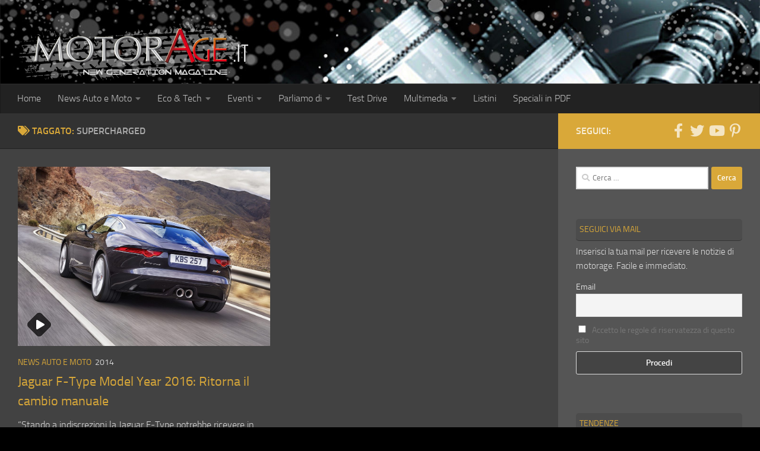

--- FILE ---
content_type: text/html; charset=UTF-8
request_url: https://www.motorage.it/notizie-auto/supercharged/
body_size: 21917
content:
<!DOCTYPE html> 
<html class="no-js" lang="it-IT" prefix="og: https://ogp.me/ns#"> 
<head>
<meta charset="UTF-8">
<link rel="preload" as="font" type="font/woff2" href="https://www.motorage.it/wp-content/themes/hueman/assets/front/webfonts/fa-brands-400.woff2?v=5.15.2" crossorigin="anonymous"/> 
<link rel="preload" as="font" type="font/woff2" href="https://www.motorage.it/wp-content/themes/hueman/assets/front/webfonts/fa-regular-400.woff2?v=5.15.2" crossorigin="anonymous"/> 
<link rel="preload" as="font" type="font/woff2" href="https://www.motorage.it/wp-content/themes/hueman/assets/front/webfonts/fa-solid-900.woff2?v=5.15.2" crossorigin="anonymous"/> 
<link rel="preload" as="font" type="font/woff" href="https://www.motorage.it/wp-content/themes/hueman/assets/front/fonts/titillium-light-webfont.woff" crossorigin="anonymous"/> 
<link rel="preload" as="font" type="font/woff" href="https://www.motorage.it/wp-content/themes/hueman/assets/front/fonts/titillium-lightitalic-webfont.woff" crossorigin="anonymous"/> 
<link rel="preload" as="font" type="font/woff" href="https://www.motorage.it/wp-content/themes/hueman/assets/front/fonts/titillium-regular-webfont.woff" crossorigin="anonymous"/> 
<link rel="preload" as="font" type="font/woff" href="https://www.motorage.it/wp-content/themes/hueman/assets/front/fonts/titillium-regularitalic-webfont.woff" crossorigin="anonymous"/> 
<link rel="preload" as="font" type="font/woff" href="https://www.motorage.it/wp-content/themes/hueman/assets/front/fonts/titillium-semibold-webfont.woff" crossorigin="anonymous"/> 
<link rel="preload" href="https://www.motorage.it/wp-content/cache/fvm/min/1768985654-csse034283b0c06da4c6f806172dad84e6bcbe6545be4ac0a9f23c94082070f8.css" as="style" media="all" /> 
<link rel="preload" href="https://www.motorage.it/wp-content/cache/fvm/min/1768985654-cssf0d154b7a10e8e5cf87808da35eb6fa8d74b7b88778a5d6c7fdc2f3018498.css" as="style" media="all" /> 
<link rel="preload" href="https://www.motorage.it/wp-content/cache/fvm/min/1768985654-cssb209a7bf2f6640311bced8961e50c7f8c1c87f86930352b8251e757338f91.css" as="style" media="all" /> 
<link rel="preload" href="https://www.motorage.it/wp-content/cache/fvm/min/1768985654-cssc4cf9bfddc2a4818e70bad318bcd53851ad90ba57bc4dabfac553a4001c3e.css" as="style" media="all" /> 
<link rel="preload" href="https://www.motorage.it/wp-content/cache/fvm/min/1768985654-css9934d21f7ceb826eb1643e8b5d9bd5b629c3b2fcfbedf2049244ed817bc15.css" as="style" media="all" /> 
<link rel="preload" href="https://www.motorage.it/wp-content/cache/fvm/min/1768985654-cssead260e8a39cd8aaa263f80e67cc15ab4b92b443aa698c62aaa00855f0498.css" as="style" media="all" /> 
<link rel="preload" href="https://www.motorage.it/wp-content/cache/fvm/min/1768985654-css82721977ca8357ff62e6e84aafb74a7dd92bc5032d6dda7b42ab00fd24857.css" as="style" media="all" /> 
<link rel="preload" href="https://www.motorage.it/wp-content/cache/fvm/min/1768985654-cssd5831e9fd21e693acd0868f1df357e042df5ede9df8097d94a17d95f905c5.css" as="style" media="all" /> 
<link rel="preload" href="https://www.motorage.it/wp-content/cache/fvm/min/1768985654-css06a731c009216ff3a3a9740347dfc1191986f92b8a02c29f2bf0911529391.css" as="style" media="all" />
<script data-cfasync="false">if(navigator.userAgent.match(/MSIE|Internet Explorer/i)||navigator.userAgent.match(/Trident\/7\..*?rv:11/i)){var href=document.location.href;if(!href.match(/[?&]iebrowser/)){if(href.indexOf("?")==-1){if(href.indexOf("#")==-1){document.location.href=href+"?iebrowser=1"}else{document.location.href=href.replace("#","?iebrowser=1#")}}else{if(href.indexOf("#")==-1){document.location.href=href+"&iebrowser=1"}else{document.location.href=href.replace("#","&iebrowser=1#")}}}}</script>
<script data-cfasync="false">class FVMLoader{constructor(e){this.triggerEvents=e,this.eventOptions={passive:!0},this.userEventListener=this.triggerListener.bind(this),this.delayedScripts={normal:[],async:[],defer:[]},this.allJQueries=[]}_addUserInteractionListener(e){this.triggerEvents.forEach(t=>window.addEventListener(t,e.userEventListener,e.eventOptions))}_removeUserInteractionListener(e){this.triggerEvents.forEach(t=>window.removeEventListener(t,e.userEventListener,e.eventOptions))}triggerListener(){this._removeUserInteractionListener(this),"loading"===document.readyState?document.addEventListener("DOMContentLoaded",this._loadEverythingNow.bind(this)):this._loadEverythingNow()}async _loadEverythingNow(){this._runAllDelayedCSS(),this._delayEventListeners(),this._delayJQueryReady(this),this._handleDocumentWrite(),this._registerAllDelayedScripts(),await this._loadScriptsFromList(this.delayedScripts.normal),await this._loadScriptsFromList(this.delayedScripts.defer),await this._loadScriptsFromList(this.delayedScripts.async),await this._triggerDOMContentLoaded(),await this._triggerWindowLoad(),window.dispatchEvent(new Event("wpr-allScriptsLoaded"))}_registerAllDelayedScripts(){document.querySelectorAll("script[type=fvmdelay]").forEach(e=>{e.hasAttribute("src")?e.hasAttribute("async")&&!1!==e.async?this.delayedScripts.async.push(e):e.hasAttribute("defer")&&!1!==e.defer||"module"===e.getAttribute("data-type")?this.delayedScripts.defer.push(e):this.delayedScripts.normal.push(e):this.delayedScripts.normal.push(e)})}_runAllDelayedCSS(){document.querySelectorAll("link[rel=fvmdelay]").forEach(e=>{e.setAttribute("rel","stylesheet")})}async _transformScript(e){return await this._requestAnimFrame(),new Promise(t=>{const n=document.createElement("script");let r;[...e.attributes].forEach(e=>{let t=e.nodeName;"type"!==t&&("data-type"===t&&(t="type",r=e.nodeValue),n.setAttribute(t,e.nodeValue))}),e.hasAttribute("src")?(n.addEventListener("load",t),n.addEventListener("error",t)):(n.text=e.text,t()),e.parentNode.replaceChild(n,e)})}async _loadScriptsFromList(e){const t=e.shift();return t?(await this._transformScript(t),this._loadScriptsFromList(e)):Promise.resolve()}_delayEventListeners(){let e={};function t(t,n){!function(t){function n(n){return e[t].eventsToRewrite.indexOf(n)>=0?"wpr-"+n:n}e[t]||(e[t]={originalFunctions:{add:t.addEventListener,remove:t.removeEventListener},eventsToRewrite:[]},t.addEventListener=function(){arguments[0]=n(arguments[0]),e[t].originalFunctions.add.apply(t,arguments)},t.removeEventListener=function(){arguments[0]=n(arguments[0]),e[t].originalFunctions.remove.apply(t,arguments)})}(t),e[t].eventsToRewrite.push(n)}function n(e,t){let n=e[t];Object.defineProperty(e,t,{get:()=>n||function(){},set(r){e["wpr"+t]=n=r}})}t(document,"DOMContentLoaded"),t(window,"DOMContentLoaded"),t(window,"load"),t(window,"pageshow"),t(document,"readystatechange"),n(document,"onreadystatechange"),n(window,"onload"),n(window,"onpageshow")}_delayJQueryReady(e){let t=window.jQuery;Object.defineProperty(window,"jQuery",{get:()=>t,set(n){if(n&&n.fn&&!e.allJQueries.includes(n)){n.fn.ready=n.fn.init.prototype.ready=function(t){e.domReadyFired?t.bind(document)(n):document.addEventListener("DOMContentLoaded2",()=>t.bind(document)(n))};const t=n.fn.on;n.fn.on=n.fn.init.prototype.on=function(){if(this[0]===window){function e(e){return e.split(" ").map(e=>"load"===e||0===e.indexOf("load.")?"wpr-jquery-load":e).join(" ")}"string"==typeof arguments[0]||arguments[0]instanceof String?arguments[0]=e(arguments[0]):"object"==typeof arguments[0]&&Object.keys(arguments[0]).forEach(t=>{delete Object.assign(arguments[0],{[e(t)]:arguments[0][t]})[t]})}return t.apply(this,arguments),this},e.allJQueries.push(n)}t=n}})}async _triggerDOMContentLoaded(){this.domReadyFired=!0,await this._requestAnimFrame(),document.dispatchEvent(new Event("DOMContentLoaded2")),await this._requestAnimFrame(),window.dispatchEvent(new Event("DOMContentLoaded2")),await this._requestAnimFrame(),document.dispatchEvent(new Event("wpr-readystatechange")),await this._requestAnimFrame(),document.wpronreadystatechange&&document.wpronreadystatechange()}async _triggerWindowLoad(){await this._requestAnimFrame(),window.dispatchEvent(new Event("wpr-load")),await this._requestAnimFrame(),window.wpronload&&window.wpronload(),await this._requestAnimFrame(),this.allJQueries.forEach(e=>e(window).trigger("wpr-jquery-load")),window.dispatchEvent(new Event("wpr-pageshow")),await this._requestAnimFrame(),window.wpronpageshow&&window.wpronpageshow()}_handleDocumentWrite(){const e=new Map;document.write=document.writeln=function(t){const n=document.currentScript,r=document.createRange(),i=n.parentElement;let a=e.get(n);void 0===a&&(a=n.nextSibling,e.set(n,a));const s=document.createDocumentFragment();r.setStart(s,0),s.appendChild(r.createContextualFragment(t)),i.insertBefore(s,a)}}async _requestAnimFrame(){return new Promise(e=>requestAnimationFrame(e))}static run(){const e=new FVMLoader(["keydown","mousemove","touchmove","touchstart","touchend","wheel"]);e._addUserInteractionListener(e)}}FVMLoader.run();</script>
<meta name="viewport" content="width=device-width, initial-scale=1.0"><title>Supercharged Magazine - MotorAge New Generation</title>
<meta name="robots" content="index, follow, max-snippet:-1, max-video-preview:-1, max-image-preview:large"/>
<link rel="canonical" href="https://www.motorage.it/notizie-auto/supercharged/" />
<meta property="og:locale" content="it_IT" />
<meta property="og:type" content="article" />
<meta property="og:title" content="Supercharged Magazine - MotorAge New Generation" />
<meta property="og:url" content="https://www.motorage.it/notizie-auto/supercharged/" />
<meta property="og:site_name" content="MotorAge New Generation" />
<meta property="article:publisher" content="https://www.facebook.com/motorage" />
<meta name="twitter:card" content="summary_large_image" />
<meta name="twitter:title" content="Supercharged Magazine - MotorAge New Generation" />
<meta name="twitter:site" content="@MotorAge" />
<meta name="twitter:label1" content="Articoli" />
<meta name="twitter:data1" content="1" />
<script type="application/ld+json" class="rank-math-schema">{"@context":"https://schema.org","@graph":[{"@type":"Organization","@id":"https://www.motorage.it/#organization","name":"MotorAge New Generation","url":"https://www.motorage.it","sameAs":["https://www.facebook.com/motorage","https://twitter.com/MotorAge","https://it.pinterest.com/motoragenewgeneration/","http://www.youtube.com/user/MotorAgeNet"],"logo":{"@type":"ImageObject","@id":"https://www.motorage.it/#logo","url":"https://www.motorage.it/wp-content/uploads/2018/02/motorage-logo-it.png","contentUrl":"https://www.motorage.it/wp-content/uploads/2018/02/motorage-logo-it.png","caption":"MotorAge New Generation","inLanguage":"it-IT","width":"400","height":"95"}},{"@type":"WebSite","@id":"https://www.motorage.it/#website","url":"https://www.motorage.it","name":"MotorAge New Generation","publisher":{"@id":"https://www.motorage.it/#organization"},"inLanguage":"it-IT"},{"@type":"CollectionPage","@id":"https://www.motorage.it/notizie-auto/supercharged/#webpage","url":"https://www.motorage.it/notizie-auto/supercharged/","name":"Supercharged Magazine - MotorAge New Generation","isPartOf":{"@id":"https://www.motorage.it/#website"},"inLanguage":"it-IT"}]}</script>
<link rel="alternate" type="application/rss+xml" title="MotorAge New Generation &raquo; Feed" href="https://www.motorage.it/feed/" />
<link rel="alternate" type="application/rss+xml" title="MotorAge New Generation &raquo; Feed dei commenti" href="https://www.motorage.it/comments/feed/" />
<link rel="alternate" type="text/calendar" title="MotorAge New Generation &raquo; iCal Feed" href="https://www.motorage.it/eventi/?ical=1" />
<link rel="alternate" type="application/rss+xml" title="MotorAge New Generation &raquo; Supercharged Feed del tag" href="https://www.motorage.it/notizie-auto/supercharged/feed/" />
<meta name="tec-api-version" content="v1">
<meta name="tec-api-origin" content="https://www.motorage.it"> 
<link rel="profile" href="https://gmpg.org/xfn/11" /> 
<script id="cookieyes" type="text/javascript" src="https://cdn-cookieyes.com/client_data/100e97e79a654b2e605e003f/script.js"></script>
<script>document.documentElement.className = document.documentElement.className.replace("no-js","js");</script>
<script id="motorad-ready">
window.advanced_ads_ready=function(e,a){a=a||"complete";var d=function(e){return"interactive"===a?"loading"!==e:"complete"===e};d(document.readyState)?e():document.addEventListener("readystatechange",(function(a){d(a.target.readyState)&&e()}),{once:"interactive"===a})},window.advanced_ads_ready_queue=window.advanced_ads_ready_queue||[];		</script>
<style id='wp-img-auto-sizes-contain-inline-css' media="all">img:is([sizes=auto i],[sizes^="auto," i]){contain-intrinsic-size:3000px 1500px}</style> 
<style id='wp-emoji-styles-inline-css' media="all">img.wp-smiley,img.emoji{display:inline!important;border:none!important;box-shadow:none!important;height:1em!important;width:1em!important;margin:0 0.07em!important;vertical-align:-0.1em!important;background:none!important;padding:0!important}</style> 
<link rel='stylesheet' id='wp-block-library-css' href='https://www.motorage.it/wp-content/cache/fvm/min/1768985654-csse034283b0c06da4c6f806172dad84e6bcbe6545be4ac0a9f23c94082070f8.css' media='all' /> 
<style id='global-styles-inline-css' media="all">:root{--wp--preset--aspect-ratio--square:1;--wp--preset--aspect-ratio--4-3:4/3;--wp--preset--aspect-ratio--3-4:3/4;--wp--preset--aspect-ratio--3-2:3/2;--wp--preset--aspect-ratio--2-3:2/3;--wp--preset--aspect-ratio--16-9:16/9;--wp--preset--aspect-ratio--9-16:9/16;--wp--preset--color--black:#000000;--wp--preset--color--cyan-bluish-gray:#abb8c3;--wp--preset--color--white:#ffffff;--wp--preset--color--pale-pink:#f78da7;--wp--preset--color--vivid-red:#cf2e2e;--wp--preset--color--luminous-vivid-orange:#ff6900;--wp--preset--color--luminous-vivid-amber:#fcb900;--wp--preset--color--light-green-cyan:#7bdcb5;--wp--preset--color--vivid-green-cyan:#00d084;--wp--preset--color--pale-cyan-blue:#8ed1fc;--wp--preset--color--vivid-cyan-blue:#0693e3;--wp--preset--color--vivid-purple:#9b51e0;--wp--preset--gradient--vivid-cyan-blue-to-vivid-purple:linear-gradient(135deg,rgb(6,147,227) 0%,rgb(155,81,224) 100%);--wp--preset--gradient--light-green-cyan-to-vivid-green-cyan:linear-gradient(135deg,rgb(122,220,180) 0%,rgb(0,208,130) 100%);--wp--preset--gradient--luminous-vivid-amber-to-luminous-vivid-orange:linear-gradient(135deg,rgb(252,185,0) 0%,rgb(255,105,0) 100%);--wp--preset--gradient--luminous-vivid-orange-to-vivid-red:linear-gradient(135deg,rgb(255,105,0) 0%,rgb(207,46,46) 100%);--wp--preset--gradient--very-light-gray-to-cyan-bluish-gray:linear-gradient(135deg,rgb(238,238,238) 0%,rgb(169,184,195) 100%);--wp--preset--gradient--cool-to-warm-spectrum:linear-gradient(135deg,rgb(74,234,220) 0%,rgb(151,120,209) 20%,rgb(207,42,186) 40%,rgb(238,44,130) 60%,rgb(251,105,98) 80%,rgb(254,248,76) 100%);--wp--preset--gradient--blush-light-purple:linear-gradient(135deg,rgb(255,206,236) 0%,rgb(152,150,240) 100%);--wp--preset--gradient--blush-bordeaux:linear-gradient(135deg,rgb(254,205,165) 0%,rgb(254,45,45) 50%,rgb(107,0,62) 100%);--wp--preset--gradient--luminous-dusk:linear-gradient(135deg,rgb(255,203,112) 0%,rgb(199,81,192) 50%,rgb(65,88,208) 100%);--wp--preset--gradient--pale-ocean:linear-gradient(135deg,rgb(255,245,203) 0%,rgb(182,227,212) 50%,rgb(51,167,181) 100%);--wp--preset--gradient--electric-grass:linear-gradient(135deg,rgb(202,248,128) 0%,rgb(113,206,126) 100%);--wp--preset--gradient--midnight:linear-gradient(135deg,rgb(2,3,129) 0%,rgb(40,116,252) 100%);--wp--preset--font-size--small:13px;--wp--preset--font-size--medium:20px;--wp--preset--font-size--large:36px;--wp--preset--font-size--x-large:42px;--wp--preset--spacing--20:0.44rem;--wp--preset--spacing--30:0.67rem;--wp--preset--spacing--40:1rem;--wp--preset--spacing--50:1.5rem;--wp--preset--spacing--60:2.25rem;--wp--preset--spacing--70:3.38rem;--wp--preset--spacing--80:5.06rem;--wp--preset--shadow--natural:6px 6px 9px rgba(0, 0, 0, 0.2);--wp--preset--shadow--deep:12px 12px 50px rgba(0, 0, 0, 0.4);--wp--preset--shadow--sharp:6px 6px 0px rgba(0, 0, 0, 0.2);--wp--preset--shadow--outlined:6px 6px 0px -3px rgb(255, 255, 255), 6px 6px rgb(0, 0, 0);--wp--preset--shadow--crisp:6px 6px 0px rgb(0, 0, 0)}:where(.is-layout-flex){gap:.5em}:where(.is-layout-grid){gap:.5em}body .is-layout-flex{display:flex}.is-layout-flex{flex-wrap:wrap;align-items:center}.is-layout-flex>:is(*,div){margin:0}body .is-layout-grid{display:grid}.is-layout-grid>:is(*,div){margin:0}:where(.wp-block-columns.is-layout-flex){gap:2em}:where(.wp-block-columns.is-layout-grid){gap:2em}:where(.wp-block-post-template.is-layout-flex){gap:1.25em}:where(.wp-block-post-template.is-layout-grid){gap:1.25em}.has-black-color{color:var(--wp--preset--color--black)!important}.has-cyan-bluish-gray-color{color:var(--wp--preset--color--cyan-bluish-gray)!important}.has-white-color{color:var(--wp--preset--color--white)!important}.has-pale-pink-color{color:var(--wp--preset--color--pale-pink)!important}.has-vivid-red-color{color:var(--wp--preset--color--vivid-red)!important}.has-luminous-vivid-orange-color{color:var(--wp--preset--color--luminous-vivid-orange)!important}.has-luminous-vivid-amber-color{color:var(--wp--preset--color--luminous-vivid-amber)!important}.has-light-green-cyan-color{color:var(--wp--preset--color--light-green-cyan)!important}.has-vivid-green-cyan-color{color:var(--wp--preset--color--vivid-green-cyan)!important}.has-pale-cyan-blue-color{color:var(--wp--preset--color--pale-cyan-blue)!important}.has-vivid-cyan-blue-color{color:var(--wp--preset--color--vivid-cyan-blue)!important}.has-vivid-purple-color{color:var(--wp--preset--color--vivid-purple)!important}.has-black-background-color{background-color:var(--wp--preset--color--black)!important}.has-cyan-bluish-gray-background-color{background-color:var(--wp--preset--color--cyan-bluish-gray)!important}.has-white-background-color{background-color:var(--wp--preset--color--white)!important}.has-pale-pink-background-color{background-color:var(--wp--preset--color--pale-pink)!important}.has-vivid-red-background-color{background-color:var(--wp--preset--color--vivid-red)!important}.has-luminous-vivid-orange-background-color{background-color:var(--wp--preset--color--luminous-vivid-orange)!important}.has-luminous-vivid-amber-background-color{background-color:var(--wp--preset--color--luminous-vivid-amber)!important}.has-light-green-cyan-background-color{background-color:var(--wp--preset--color--light-green-cyan)!important}.has-vivid-green-cyan-background-color{background-color:var(--wp--preset--color--vivid-green-cyan)!important}.has-pale-cyan-blue-background-color{background-color:var(--wp--preset--color--pale-cyan-blue)!important}.has-vivid-cyan-blue-background-color{background-color:var(--wp--preset--color--vivid-cyan-blue)!important}.has-vivid-purple-background-color{background-color:var(--wp--preset--color--vivid-purple)!important}.has-black-border-color{border-color:var(--wp--preset--color--black)!important}.has-cyan-bluish-gray-border-color{border-color:var(--wp--preset--color--cyan-bluish-gray)!important}.has-white-border-color{border-color:var(--wp--preset--color--white)!important}.has-pale-pink-border-color{border-color:var(--wp--preset--color--pale-pink)!important}.has-vivid-red-border-color{border-color:var(--wp--preset--color--vivid-red)!important}.has-luminous-vivid-orange-border-color{border-color:var(--wp--preset--color--luminous-vivid-orange)!important}.has-luminous-vivid-amber-border-color{border-color:var(--wp--preset--color--luminous-vivid-amber)!important}.has-light-green-cyan-border-color{border-color:var(--wp--preset--color--light-green-cyan)!important}.has-vivid-green-cyan-border-color{border-color:var(--wp--preset--color--vivid-green-cyan)!important}.has-pale-cyan-blue-border-color{border-color:var(--wp--preset--color--pale-cyan-blue)!important}.has-vivid-cyan-blue-border-color{border-color:var(--wp--preset--color--vivid-cyan-blue)!important}.has-vivid-purple-border-color{border-color:var(--wp--preset--color--vivid-purple)!important}.has-vivid-cyan-blue-to-vivid-purple-gradient-background{background:var(--wp--preset--gradient--vivid-cyan-blue-to-vivid-purple)!important}.has-light-green-cyan-to-vivid-green-cyan-gradient-background{background:var(--wp--preset--gradient--light-green-cyan-to-vivid-green-cyan)!important}.has-luminous-vivid-amber-to-luminous-vivid-orange-gradient-background{background:var(--wp--preset--gradient--luminous-vivid-amber-to-luminous-vivid-orange)!important}.has-luminous-vivid-orange-to-vivid-red-gradient-background{background:var(--wp--preset--gradient--luminous-vivid-orange-to-vivid-red)!important}.has-very-light-gray-to-cyan-bluish-gray-gradient-background{background:var(--wp--preset--gradient--very-light-gray-to-cyan-bluish-gray)!important}.has-cool-to-warm-spectrum-gradient-background{background:var(--wp--preset--gradient--cool-to-warm-spectrum)!important}.has-blush-light-purple-gradient-background{background:var(--wp--preset--gradient--blush-light-purple)!important}.has-blush-bordeaux-gradient-background{background:var(--wp--preset--gradient--blush-bordeaux)!important}.has-luminous-dusk-gradient-background{background:var(--wp--preset--gradient--luminous-dusk)!important}.has-pale-ocean-gradient-background{background:var(--wp--preset--gradient--pale-ocean)!important}.has-electric-grass-gradient-background{background:var(--wp--preset--gradient--electric-grass)!important}.has-midnight-gradient-background{background:var(--wp--preset--gradient--midnight)!important}.has-small-font-size{font-size:var(--wp--preset--font-size--small)!important}.has-medium-font-size{font-size:var(--wp--preset--font-size--medium)!important}.has-large-font-size{font-size:var(--wp--preset--font-size--large)!important}.has-x-large-font-size{font-size:var(--wp--preset--font-size--x-large)!important}</style> 
<style id='classic-theme-styles-inline-css' media="all">/*! This file is auto-generated */ .wp-block-button__link{color:#fff;background-color:#32373c;border-radius:9999px;box-shadow:none;text-decoration:none;padding:calc(.667em + 2px) calc(1.333em + 2px);font-size:1.125em}.wp-block-file__button{background:#32373c;color:#fff;text-decoration:none}</style> 
<link rel='stylesheet' id='parent-style-css' href='https://www.motorage.it/wp-content/cache/fvm/min/1768985654-cssf0d154b7a10e8e5cf87808da35eb6fa8d74b7b88778a5d6c7fdc2f3018498.css' media='all' /> 
<link rel='stylesheet' id='black-css' href='https://www.motorage.it/wp-content/cache/fvm/min/1768985654-cssb209a7bf2f6640311bced8961e50c7f8c1c87f86930352b8251e757338f91.css' media='all' /> 
<link rel='stylesheet' id='hueman-main-style-css' href='https://www.motorage.it/wp-content/cache/fvm/min/1768985654-cssc4cf9bfddc2a4818e70bad318bcd53851ad90ba57bc4dabfac553a4001c3e.css' media='all' /> 
<style id='hueman-main-style-inline-css' media="all">body{font-size:1rem}@media only screen and (min-width:720px){.nav>li{font-size:1rem}}.boxed #wrapper,.container-inner{max-width:1390px}@media only screen and (min-width:720px){.boxed .desktop-sticky{width:1390px}}::selection{background-color:#d9a839}::-moz-selection{background-color:#d9a839}a,a>span.hu-external::after,.themeform label .required,#flexslider-featured .flex-direction-nav .flex-next:hover,#flexslider-featured .flex-direction-nav .flex-prev:hover,.post-hover:hover .post-title a,.post-title a:hover,.sidebar.s1 .post-nav li a:hover i,.content .post-nav li a:hover i,.post-related a:hover,.sidebar.s1 .widget_rss ul li a,#footer .widget_rss ul li a,.sidebar.s1 .widget_calendar a,#footer .widget_calendar a,.sidebar.s1 .alx-tab .tab-item-category a,.sidebar.s1 .alx-posts .post-item-category a,.sidebar.s1 .alx-tab li:hover .tab-item-title a,.sidebar.s1 .alx-tab li:hover .tab-item-comment a,.sidebar.s1 .alx-posts li:hover .post-item-title a,#footer .alx-tab .tab-item-category a,#footer .alx-posts .post-item-category a,#footer .alx-tab li:hover .tab-item-title a,#footer .alx-tab li:hover .tab-item-comment a,#footer .alx-posts li:hover .post-item-title a,.comment-tabs li.active a,.comment-awaiting-moderation,.child-menu a:hover,.child-menu .current_page_item>a,.wp-pagenavi a{color:#d9a839}input[type="submit"],.themeform button[type="submit"],.sidebar.s1 .sidebar-top,.sidebar.s1 .sidebar-toggle,#flexslider-featured .flex-control-nav li a.flex-active,.post-tags a:hover,.sidebar.s1 .widget_calendar caption,#footer .widget_calendar caption,.author-bio .bio-avatar:after,.commentlist li.bypostauthor>.comment-body:after,.commentlist li.comment-author-admin>.comment-body:after{background-color:#d9a839}.post-format .format-container{border-color:#d9a839}.sidebar.s1 .alx-tabs-nav li.active a,#footer .alx-tabs-nav li.active a,.comment-tabs li.active a,.wp-pagenavi a:hover,.wp-pagenavi a:active,.wp-pagenavi span.current{border-bottom-color:#d9a839!important}.sidebar.s2 .post-nav li a:hover i,.sidebar.s2 .widget_rss ul li a,.sidebar.s2 .widget_calendar a,.sidebar.s2 .alx-tab .tab-item-category a,.sidebar.s2 .alx-posts .post-item-category a,.sidebar.s2 .alx-tab li:hover .tab-item-title a,.sidebar.s2 .alx-tab li:hover .tab-item-comment a,.sidebar.s2 .alx-posts li:hover .post-item-title a{color:#d93}.sidebar.s2 .sidebar-top,.sidebar.s2 .sidebar-toggle,.post-comments,.jp-play-bar,.jp-volume-bar-value,.sidebar.s2 .widget_calendar caption{background-color:#d93}.sidebar.s2 .alx-tabs-nav li.active a{border-bottom-color:#d93}.post-comments::before{border-right-color:#d93}.search-expand,#nav-topbar.nav-container{background-color:#26272b}@media only screen and (min-width:720px){#nav-topbar .nav ul{background-color:#26272b}}.is-scrolled #header .nav-container.desktop-sticky,.is-scrolled #header .search-expand{background-color:#26272b;background-color:rgba(38,39,43,.9)}.is-scrolled .topbar-transparent #nav-topbar.desktop-sticky .nav ul{background-color:#26272b;background-color:rgba(38,39,43,.95)}#header{background-color:#33363b}@media only screen and (min-width:720px){#nav-header .nav ul{background-color:#33363b}}#header #nav-mobile{background-color:#33363b}.is-scrolled #header #nav-mobile{background-color:#33363b;background-color:rgba(51,54,59,.9)}#nav-header.nav-container,#main-header-search .search-expand{background-color:#33363b}@media only screen and (min-width:720px){#nav-header .nav ul{background-color:#33363b}}.site-title a img{max-height:140px}body{background:#000 url(https://www.motorage.it/wp-content/uploads/2017/11/wild_oliva.png) repeat center center;background-attachment:fixed}</style> 
<link rel='stylesheet' id='theme-stylesheet-css' href='https://www.motorage.it/wp-content/cache/fvm/min/1768985654-css9934d21f7ceb826eb1643e8b5d9bd5b629c3b2fcfbedf2049244ed817bc15.css' media='all' /> 
<link rel='stylesheet' id='hueman-font-awesome-css' href='https://www.motorage.it/wp-content/cache/fvm/min/1768985654-cssead260e8a39cd8aaa263f80e67cc15ab4b92b443aa698c62aaa00855f0498.css' media='all' /> 
<link rel='stylesheet' id='newsletter-css' href='https://www.motorage.it/wp-content/cache/fvm/min/1768985654-css82721977ca8357ff62e6e84aafb74a7dd92bc5032d6dda7b42ab00fd24857.css' media='all' /> 
<script id="image-watermark-no-right-click-js-before">
var iwArgsNoRightClick = {"rightclick":"N","draganddrop":"N","devtools":"Y","enableToast":"Y","toastMessage":"This content is protected"};
//# sourceURL=image-watermark-no-right-click-js-before
</script>
<script src="https://www.motorage.it/wp-content/plugins/image-watermark/js/no-right-click.js?ver=2.0.4" id="image-watermark-no-right-click-js"></script>
<script src="https://www.motorage.it/wp-content/themes/hueman/assets/front/js/libs/mobile-detect.min.js?ver=3.7.27" id="mobile-detect-js" defer></script>
<script src="https://www.motorage.it/wp-includes/js/jquery/jquery.min.js?ver=3.7.1" id="jquery-core-js"></script>
<script src="https://www.motorage.it/wp-includes/js/jquery/jquery-migrate.min.js?ver=3.4.1" id="jquery-migrate-js"></script>
<style media="all">img#wpstats{display:none}</style> 
<script async src="https://www.googletagmanager.com/gtag/js?id=G-NP0EDZMCRY"></script>
<script>
window.dataLayer = window.dataLayer || [];
function gtag(){dataLayer.push(arguments);}
gtag('js', new Date());
gtag('config', 'G-NP0EDZMCRY');
</script>
<style media="all">body{font-family:"Titillium",Arial,sans-serif}@font-face{font-family:'Titillium';src:url(https://www.motorage.it/wp-content/themes/hueman/assets/front/fonts/titillium-light-webfont.woff) format('woff');font-weight:300;font-style:normal}@font-face{font-family:'Titillium';src:url(https://www.motorage.it/wp-content/themes/hueman/assets/front/fonts/titillium-lightitalic-webfont.woff) format('woff');font-weight:300;font-style:italic}@font-face{font-family:'Titillium';src:url(https://www.motorage.it/wp-content/themes/hueman/assets/front/fonts/titillium-regular-webfont.woff) format('woff');font-weight:400;font-style:normal}@font-face{font-family:'Titillium';src:url(https://www.motorage.it/wp-content/themes/hueman/assets/front/fonts/titillium-regularitalic-webfont.woff) format('woff');font-weight:400;font-style:italic}@font-face{font-family:'Titillium';src:url(https://www.motorage.it/wp-content/themes/hueman/assets/front/fonts/titillium-semibold-webfont.woff) format('woff');font-weight:600;font-style:normal}</style> 
<script async src="https://pagead2.googlesyndication.com/pagead/js/adsbygoogle.js?client=ca-pub-3968425765367505"
crossorigin="anonymous"></script>
<link rel='stylesheet' id='jetpack-swiper-library-css' href='https://www.motorage.it/wp-content/cache/fvm/min/1768985654-cssd5831e9fd21e693acd0868f1df357e042df5ede9df8097d94a17d95f905c5.css' media='all' /> 
<link rel='stylesheet' id='jetpack-carousel-css' href='https://www.motorage.it/wp-content/cache/fvm/min/1768985654-css06a731c009216ff3a3a9740347dfc1191986f92b8a02c29f2bf0911529391.css' media='all' /> 
</head>
<body class="archive tag tag-supercharged tag-2491 wp-custom-logo wp-embed-responsive wp-theme-hueman wp-child-theme-motorage-pma tribe-no-js page-template-motorage col-2cl boxed header-desktop-sticky header-mobile-sticky hueman-3-7-27-with-child-theme chrome aa-prefix-motorad-"> <div id="wrapper"> <a class="screen-reader-text skip-link" href="#content">Salta al contenuto</a> <header id="header" class="main-menu-mobile-on one-mobile-menu main_menu topbar-transparent has-header-img"> <nav class="nav-container group mobile-menu mobile-sticky" id="nav-mobile" data-menu-id="header-1"> <div class="mobile-title-logo-in-header"><p class="site-title"> <a class="custom-logo-link" href="https://www.motorage.it/" rel="home" title="MotorAge New Generation | Home page"><img src="https://www.motorage.it/wp-content/uploads/2017/11/motorage-logo-white.png" alt="MotorAge New Generation" width="382" height="95"/></a> </p></div> <button class="ham__navbar-toggler-two collapsed" title="Menu" aria-expanded="false"> <span class="ham__navbar-span-wrapper"> <span class="line line-1"></span> <span class="line line-2"></span> <span class="line line-3"></span> </span> </button> <div class="nav-text"></div> <div class="nav-wrap container"> <ul class="nav container-inner group mobile-search"> <li> <form role="search" method="get" class="search-form" action="https://www.motorage.it/"> <label> <span class="screen-reader-text">Ricerca per:</span> <input type="search" class="search-field" placeholder="Cerca &hellip;" value="" name="s" /> </label> <input type="submit" class="search-submit" value="Cerca" /> </form> </li> </ul> <ul id="menu-prince" class="nav container-inner group"><li id="menu-item-64938" class="menu-item menu-item-type-custom menu-item-object-custom menu-item-64938"><a href="https://motorage.it">Home</a></li> <li id="menu-item-3909" class="menu-item menu-item-type-taxonomy menu-item-object-category menu-item-has-children menu-item-3909"><a href="https://www.motorage.it/magazine/news-auto-moto/">News Auto e Moto</a> <ul class="sub-menu"> <li id="menu-item-3910" class="menu-item menu-item-type-taxonomy menu-item-object-category menu-item-3910"><a href="https://www.motorage.it/magazine/news-auto-moto/anime-sportive/">Anime Sportive</a></li> <li id="menu-item-3911" class="menu-item menu-item-type-taxonomy menu-item-object-category menu-item-3911"><a href="https://www.motorage.it/magazine/news-auto-moto/moto-box/">Moto Box</a></li> <li id="menu-item-3927" class="menu-item menu-item-type-taxonomy menu-item-object-category menu-item-3927"><a href="https://www.motorage.it/magazine/news-auto-moto/news/">Novità</a></li> </ul> </li> <li id="menu-item-3900" class="menu-item menu-item-type-taxonomy menu-item-object-category menu-item-has-children menu-item-3900"><a href="https://www.motorage.it/magazine/eco-tech/">Eco &#038; Tech</a> <ul class="sub-menu"> <li id="menu-item-3902" class="menu-item menu-item-type-taxonomy menu-item-object-category menu-item-3902"><a href="https://www.motorage.it/magazine/eco-tech/concept-car/">Fattore Concept</a></li> <li id="menu-item-3901" class="menu-item menu-item-type-taxonomy menu-item-object-category menu-item-3901"><a href="https://www.motorage.it/magazine/eco-tech/eco-technology/">Eco &#038; Technology</a></li> </ul> </li> <li id="menu-item-66677" class="menu-item menu-item-type-post_type_archive menu-item-object-tribe_events menu-item-has-children menu-item-66677"><a href="https://www.motorage.it/eventi/">Eventi</a> <ul class="sub-menu"> <li id="menu-item-3928" class="menu-item menu-item-type-taxonomy menu-item-object-category menu-item-3928"><a href="https://www.motorage.it/magazine/eventi-show/">Saloni e Show</a></li> <li id="menu-item-4743" class="menu-item menu-item-type-taxonomy menu-item-object-category menu-item-4743"><a href="https://www.motorage.it/magazine/eventi-show/sport/">Sport</a></li> </ul> </li> <li id="menu-item-3913" class="menu-item menu-item-type-taxonomy menu-item-object-category menu-item-has-children menu-item-3913"><a href="https://www.motorage.it/magazine/parliamo-di/">Parliamo di</a> <ul class="sub-menu"> <li id="menu-item-3914" class="menu-item menu-item-type-taxonomy menu-item-object-category menu-item-3914"><a href="https://www.motorage.it/magazine/parliamo-di/accessori-moda/">Accessori e Moda</a></li> <li id="menu-item-3915" class="menu-item menu-item-type-taxonomy menu-item-object-category menu-item-3915"><a href="https://www.motorage.it/magazine/parliamo-di/angolo-utility/">Angolo Utility</a></li> <li id="menu-item-3916" class="menu-item menu-item-type-taxonomy menu-item-object-category menu-item-3916"><a href="https://www.motorage.it/magazine/parliamo-di/curiosita/">Curiosità</a></li> </ul> </li> <li id="menu-item-3917" class="menu-item menu-item-type-taxonomy menu-item-object-category menu-item-3917"><a href="https://www.motorage.it/magazine/test-drive/">Test Drive</a></li> <li id="menu-item-3904" class="menu-item menu-item-type-taxonomy menu-item-object-category menu-item-has-children menu-item-3904"><a href="https://www.motorage.it/magazine/multimedia/">Multimedia</a> <ul class="sub-menu"> <li id="menu-item-3908" class="menu-item menu-item-type-taxonomy menu-item-object-category menu-item-3908"><a href="https://www.motorage.it/magazine/multimedia/wallpaper/">Wallpaper</a></li> <li id="menu-item-3907" class="menu-item menu-item-type-taxonomy menu-item-object-category menu-item-3907"><a href="https://www.motorage.it/magazine/multimedia/video/">Video</a></li> </ul> </li> <li id="menu-item-63418" class="menu-item menu-item-type-post_type menu-item-object-page menu-item-63418"><a href="https://www.motorage.it/listini/">Listini</a></li> <li id="menu-item-64943" class="menu-item menu-item-type-post_type menu-item-object-page menu-item-64943"><a href="https://www.motorage.it/speciali-in-pdf/">Speciali in PDF</a></li> </ul> </div> </nav> <div class="container group"> <div class="container-inner"> <div id="header-image-wrap"> <div class="group hu-pad central-header-zone"> <div class="logo-tagline-group"> <p class="site-title"> <a class="custom-logo-link" href="https://www.motorage.it/" rel="home" title="MotorAge New Generation | Home page"><img src="https://www.motorage.it/wp-content/uploads/2018/02/motorage-logo-it.png" alt="MotorAge New Generation" width="400" height="95"/></a> </p> </div> <div id="header-widgets"> </div> </div> <a href="https://www.motorage.it/" rel="home"><img src="https://motorage.it/wp-content/uploads/2017/11/cropped-header-bg-1.jpg" width="1380" height="152" alt="" class="new-site-image" srcset="https://www.motorage.it/wp-content/uploads/2017/11/cropped-header-bg-1.jpg 1380w, https://www.motorage.it/wp-content/uploads/2017/11/cropped-header-bg-1-300x33.jpg 300w, https://www.motorage.it/wp-content/uploads/2017/11/cropped-header-bg-1-1024x113.jpg 1024w" sizes="(max-width: 1380px) 100vw, 1380px" decoding="async" fetchpriority="high" /></a> </div> <nav class="nav-container group desktop-menu" id="nav-header" data-menu-id="header-2"> <div class="nav-text"></div> <div class="nav-wrap container"> <ul id="menu-prince-1" class="nav container-inner group"><li class="menu-item menu-item-type-custom menu-item-object-custom menu-item-64938"><a href="https://motorage.it">Home</a></li> <li class="menu-item menu-item-type-taxonomy menu-item-object-category menu-item-has-children menu-item-3909"><a href="https://www.motorage.it/magazine/news-auto-moto/">News Auto e Moto</a> <ul class="sub-menu"> <li class="menu-item menu-item-type-taxonomy menu-item-object-category menu-item-3910"><a href="https://www.motorage.it/magazine/news-auto-moto/anime-sportive/">Anime Sportive</a></li> <li class="menu-item menu-item-type-taxonomy menu-item-object-category menu-item-3911"><a href="https://www.motorage.it/magazine/news-auto-moto/moto-box/">Moto Box</a></li> <li class="menu-item menu-item-type-taxonomy menu-item-object-category menu-item-3927"><a href="https://www.motorage.it/magazine/news-auto-moto/news/">Novità</a></li> </ul> </li> <li class="menu-item menu-item-type-taxonomy menu-item-object-category menu-item-has-children menu-item-3900"><a href="https://www.motorage.it/magazine/eco-tech/">Eco &#038; Tech</a> <ul class="sub-menu"> <li class="menu-item menu-item-type-taxonomy menu-item-object-category menu-item-3902"><a href="https://www.motorage.it/magazine/eco-tech/concept-car/">Fattore Concept</a></li> <li class="menu-item menu-item-type-taxonomy menu-item-object-category menu-item-3901"><a href="https://www.motorage.it/magazine/eco-tech/eco-technology/">Eco &#038; Technology</a></li> </ul> </li> <li class="menu-item menu-item-type-post_type_archive menu-item-object-tribe_events menu-item-has-children menu-item-66677"><a href="https://www.motorage.it/eventi/">Eventi</a> <ul class="sub-menu"> <li class="menu-item menu-item-type-taxonomy menu-item-object-category menu-item-3928"><a href="https://www.motorage.it/magazine/eventi-show/">Saloni e Show</a></li> <li class="menu-item menu-item-type-taxonomy menu-item-object-category menu-item-4743"><a href="https://www.motorage.it/magazine/eventi-show/sport/">Sport</a></li> </ul> </li> <li class="menu-item menu-item-type-taxonomy menu-item-object-category menu-item-has-children menu-item-3913"><a href="https://www.motorage.it/magazine/parliamo-di/">Parliamo di</a> <ul class="sub-menu"> <li class="menu-item menu-item-type-taxonomy menu-item-object-category menu-item-3914"><a href="https://www.motorage.it/magazine/parliamo-di/accessori-moda/">Accessori e Moda</a></li> <li class="menu-item menu-item-type-taxonomy menu-item-object-category menu-item-3915"><a href="https://www.motorage.it/magazine/parliamo-di/angolo-utility/">Angolo Utility</a></li> <li class="menu-item menu-item-type-taxonomy menu-item-object-category menu-item-3916"><a href="https://www.motorage.it/magazine/parliamo-di/curiosita/">Curiosità</a></li> </ul> </li> <li class="menu-item menu-item-type-taxonomy menu-item-object-category menu-item-3917"><a href="https://www.motorage.it/magazine/test-drive/">Test Drive</a></li> <li class="menu-item menu-item-type-taxonomy menu-item-object-category menu-item-has-children menu-item-3904"><a href="https://www.motorage.it/magazine/multimedia/">Multimedia</a> <ul class="sub-menu"> <li class="menu-item menu-item-type-taxonomy menu-item-object-category menu-item-3908"><a href="https://www.motorage.it/magazine/multimedia/wallpaper/">Wallpaper</a></li> <li class="menu-item menu-item-type-taxonomy menu-item-object-category menu-item-3907"><a href="https://www.motorage.it/magazine/multimedia/video/">Video</a></li> </ul> </li> <li class="menu-item menu-item-type-post_type menu-item-object-page menu-item-63418"><a href="https://www.motorage.it/listini/">Listini</a></li> <li class="menu-item menu-item-type-post_type menu-item-object-page menu-item-64943"><a href="https://www.motorage.it/speciali-in-pdf/">Speciali in PDF</a></li> </ul> </div> </nav> </div> </div> </header> <div class="container" id="page"> <div class="container-inner"> <div class="main"> <div class="main-inner group"> <main class="content" id="content"> <div class="page-title hu-pad group"> <h1><i class="fas fa-tags"></i>Taggato: <span>Supercharged </span></h1> </div> <div class="hu-pad group"> <div id="grid-wrapper" class="post-list group"> <div class="post-row"> <article id="post-18281" class="group grid-item post-18281 post type-post status-publish format-video has-post-thumbnail hentry category-news-auto-moto tag-cambio-manuale tag-f-type tag-jaguar tag-salone-di-los-angeles tag-supercharged post_format-post-format-video"> <div class="post-inner post-hover"> <div class="post-thumbnail"> <a href="https://www.motorage.it/2014/11/jaguar-f-type-model-year-2016-ritorna-il-cambio-manuale/"> <img width="479" height="340" src="https://www.motorage.it/wp-content/uploads/Jag_FTYPE_16MY_AWD_S_Blackberry_Image_191114_03.jpg" class="attachment-thumb-large size-thumb-large wp-post-image" alt="" decoding="async" srcset="https://www.motorage.it/wp-content/uploads/Jag_FTYPE_16MY_AWD_S_Blackberry_Image_191114_03.jpg 1064w, https://www.motorage.it/wp-content/uploads/Jag_FTYPE_16MY_AWD_S_Blackberry_Image_191114_03-300x212.jpg 300w, https://www.motorage.it/wp-content/uploads/Jag_FTYPE_16MY_AWD_S_Blackberry_Image_191114_03-120x85.jpg 120w" sizes="(max-width: 479px) 100vw, 479px" data-attachment-id="18302" data-permalink="https://www.motorage.it/2014/11/jaguar-f-type-model-year-2016-ritorna-il-cambio-manuale/jag_ftype_16my_awd_s_blackberry_image_191114_03/" data-orig-file="https://www.motorage.it/wp-content/uploads/Jag_FTYPE_16MY_AWD_S_Blackberry_Image_191114_03.jpg" data-orig-size="1064,755" data-comments-opened="1" data-image-meta="{&quot;aperture&quot;:&quot;13&quot;,&quot;credit&quot;:&quot;&quot;,&quot;camera&quot;:&quot;Canon EOS 5D Mark III&quot;,&quot;caption&quot;:&quot;&quot;,&quot;created_timestamp&quot;:&quot;1403712154&quot;,&quot;copyright&quot;:&quot;&quot;,&quot;focal_length&quot;:&quot;58&quot;,&quot;iso&quot;:&quot;160&quot;,&quot;shutter_speed&quot;:&quot;0.025&quot;,&quot;title&quot;:&quot;&quot;,&quot;orientation&quot;:&quot;1&quot;}" data-image-title="Jag_FTYPE_16MY_AWD_S_Blackberry_Image_191114_03" data-image-description="" data-image-caption="" data-medium-file="https://www.motorage.it/wp-content/uploads/Jag_FTYPE_16MY_AWD_S_Blackberry_Image_191114_03-300x212.jpg" data-large-file="https://www.motorage.it/wp-content/uploads/Jag_FTYPE_16MY_AWD_S_Blackberry_Image_191114_03-1024x726.jpg" /> <span class="thumb-icon"><i class="fas fa-play"></i></span> </a> </div> <div class="post-meta group"> <p class="post-category"><a href="https://www.motorage.it/magazine/news-auto-moto/" rel="category tag">News Auto e Moto</a></p> <p class="post-date"> <time class="published updated" datetime="2014-11-24 11:03:26">2014</time> </p> <p class="post-byline" style="display:none">&nbsp;di <span class="vcard author"> <span class="fn"><a href="https://www.motorage.it/author/angela/" title="Articoli scritti da MotorAge.it Redazione" rel="author">MotorAge.it Redazione</a></span> </span> &middot; Published <span class="published">2014</span> </p> </div> <h2 class="post-title entry-title"> <a href="https://www.motorage.it/2014/11/jaguar-f-type-model-year-2016-ritorna-il-cambio-manuale/" rel="bookmark">Jaguar F-Type Model Year 2016: Ritorna il cambio manuale</a> </h2> <div class="entry excerpt entry-summary"> <p>“Stando a indiscrezioni la Jaguar F-Type potrebbe ricevere in futuro un bel cambio manuale. La scelta cadrebbe, il condizionale è d’obbligo, su una&#46;&#46;&#46;</p> </div> </div> </article> </div> </div> <nav class="pagination group"> <ul class="group"> <li class="prev left"></li> <li class="next right"></li> </ul> </nav> </div> </main> <div class="sidebar s1 collapsed" data-position="right" data-layout="col-2cl" data-sb-id="s1"> <button class="sidebar-toggle" title="Espandi la barra laterale"><i class="fas sidebar-toggle-arrows"></i></button> <div class="sidebar-content"> <div class="sidebar-top group"> <p>Seguici:</p> <ul class="social-links"><li><a rel="nofollow noopener noreferrer" class="social-tooltip" title="Seguici su Facebook-f (alias)" aria-label="Seguici su Facebook-f (alias)" href="https://www.facebook.com/MotorAge/" target="_blank" ><i class="fab fa-facebook-f (alias)"></i></a></li><li><a rel="nofollow noopener noreferrer" class="social-tooltip" title="Seguici su Twitter" aria-label="Seguici su Twitter" href="https://twitter.com/motorage" target="_blank" ><i class="fab fa-twitter"></i></a></li><li><a rel="nofollow noopener noreferrer" class="social-tooltip" title="Seguici su Youtube" aria-label="Seguici su Youtube" href="https://www.youtube.com/user/MotorAgeNet" target="_blank" ><i class="fab fa-youtube"></i></a></li><li><a rel="nofollow noopener noreferrer" class="social-tooltip" title="Seguici su Pinterest-p" aria-label="Seguici su Pinterest-p" href="https://it.pinterest.com/motoragenewgeneration/" target="_blank" ><i class="fab fa-pinterest-p"></i></a></li></ul> </div> <div id="search-2" class="widget widget_search"><form role="search" method="get" class="search-form" action="https://www.motorage.it/"> <label> <span class="screen-reader-text">Ricerca per:</span> <input type="search" class="search-field" placeholder="Cerca &hellip;" value="" name="s" /> </label> <input type="submit" class="search-submit" value="Cerca" /> </form></div><div id="newsletterwidget-2" class="widget widget_newsletterwidget"><h3 class="widget-title">Seguici Via Mail</h3>Inserisci la tua mail per ricevere le notizie di motorage. Facile e immediato.<div class="tnp tnp-subscription tnp-widget"> <form method="post" action="https://www.motorage.it/wp-admin/admin-ajax.php?action=tnp&amp;na=s"> <input type="hidden" name="nr" value="widget"> <input type="hidden" name="nlang" value=""> <div class="tnp-field tnp-field-email"><label for="tnp-1">Email</label> <input class="tnp-email" type="email" name="ne" id="tnp-1" value="" placeholder="" required></div> <div class="tnp-field tnp-privacy-field"><label><input type="checkbox" name="ny" required class="tnp-privacy"> <a target="_blank" href="https://www.motorage.it/note-legali/">Accetto le regole di riservatezza di questo sito</a></label></div><div class="tnp-field tnp-field-button" style="text-align: left"><input class="tnp-submit" type="submit" value="Procedi" style=""> </div> </form> </div> </div><div id="alxtabs-2" class="widget widget_hu_tabs"> <h3 class="widget-title">Tendenze</h3><ul class="alx-tabs-nav group tab-count-4"><li class="alx-tab tab-recent"><a href="#tab-recent-2" title="Articoli Recenti"><i class="far fa-clock"></i><span>Articoli Recenti</span></a></li><li class="alx-tab tab-popular"><a href="#tab-popular-2" title="Articoli Popolari"><i class="fas fa-star"></i><span>Articoli Popolari</span></a></li><li class="alx-tab tab-comments"><a href="#tab-comments-2" title="Commenti Recenti"><i class="far fa-comments"></i><span>Commenti Recenti</span></a></li><li class="alx-tab tab-tags"><a href="#tab-tags-2" title="Tag"><i class="fas fa-tags"></i><span>Tag</span></a></li></ul> <div class="alx-tabs-container"> <ul id="tab-recent-2" class="alx-tab group thumbs-enabled"> <li> <div class="tab-item-thumbnail"> <a href="https://www.motorage.it/2026/01/cosa-perde-e-cosa-guadagna-la-nuova-jeep-compass-design-interni-motori-e-prezzi-del-suv-jeep-che-cambia-pelle-e-filosofia/"> <img width="80" height="80" src="https://www.motorage.it/wp-content/uploads/2026/01/NewCompass4xe-80x80.jpg" class="attachment-thumb-small size-thumb-small wp-post-image" alt="" decoding="async" loading="lazy" data-attachment-id="90677" data-permalink="https://www.motorage.it/2026/01/cosa-perde-e-cosa-guadagna-la-nuova-jeep-compass-design-interni-motori-e-prezzi-del-suv-jeep-che-cambia-pelle-e-filosofia/newcompass4xe/" data-orig-file="https://www.motorage.it/wp-content/uploads/2026/01/NewCompass4xe.jpg" data-orig-size="2000,1334" data-comments-opened="1" data-image-meta="{&quot;aperture&quot;:&quot;0&quot;,&quot;credit&quot;:&quot;&quot;,&quot;camera&quot;:&quot;&quot;,&quot;caption&quot;:&quot;&quot;,&quot;created_timestamp&quot;:&quot;1741012548&quot;,&quot;copyright&quot;:&quot;&quot;,&quot;focal_length&quot;:&quot;0&quot;,&quot;iso&quot;:&quot;0&quot;,&quot;shutter_speed&quot;:&quot;0&quot;,&quot;title&quot;:&quot;&quot;,&quot;orientation&quot;:&quot;1&quot;}" data-image-title="NewCompass4xe" data-image-description="" data-image-caption="" data-medium-file="https://www.motorage.it/wp-content/uploads/2026/01/NewCompass4xe-300x200.jpg" data-large-file="https://www.motorage.it/wp-content/uploads/2026/01/NewCompass4xe-1024x683.jpg" /> </a> </div> <div class="tab-item-inner group"> <p class="tab-item-category"><a href="https://www.motorage.it/magazine/news-auto-moto/" rel="category tag">News Auto e Moto</a></p> <p class="tab-item-title"><a href="https://www.motorage.it/2026/01/cosa-perde-e-cosa-guadagna-la-nuova-jeep-compass-design-interni-motori-e-prezzi-del-suv-jeep-che-cambia-pelle-e-filosofia/" rel="bookmark">Cosa perde e cosa guadagna la nuova Jeep Compass. Design, interni, motori e prezzi del suv Jeep che cambia pelle e filosofia</a></p> <p class="tab-item-date">2026</p> </div> </li> <li> <div class="tab-item-thumbnail"> <a href="https://www.motorage.it/2026/01/stop-auto-termiche-2035-il-mercato-sta-dicendo-no/"> <img width="80" height="80" src="https://www.motorage.it/wp-content/uploads/2026/01/pexels-louis-gys-motorage.it_-80x80.jpg" class="attachment-thumb-small size-thumb-small wp-post-image" alt="" decoding="async" loading="lazy" data-attachment-id="90659" data-permalink="https://www.motorage.it/2026/01/stop-auto-termiche-2035-il-mercato-sta-dicendo-no/pexels-louis-gys-motorage-it/" data-orig-file="https://www.motorage.it/wp-content/uploads/2026/01/pexels-louis-gys-motorage.it_.jpg" data-orig-size="2200,1607" data-comments-opened="1" data-image-meta="{&quot;aperture&quot;:&quot;0&quot;,&quot;credit&quot;:&quot;&quot;,&quot;camera&quot;:&quot;&quot;,&quot;caption&quot;:&quot;&quot;,&quot;created_timestamp&quot;:&quot;0&quot;,&quot;copyright&quot;:&quot;&quot;,&quot;focal_length&quot;:&quot;0&quot;,&quot;iso&quot;:&quot;0&quot;,&quot;shutter_speed&quot;:&quot;0&quot;,&quot;title&quot;:&quot;&quot;,&quot;orientation&quot;:&quot;1&quot;}" data-image-title="pexels-louis-gys-motorage.it" data-image-description="" data-image-caption="" data-medium-file="https://www.motorage.it/wp-content/uploads/2026/01/pexels-louis-gys-motorage.it_-300x219.jpg" data-large-file="https://www.motorage.it/wp-content/uploads/2026/01/pexels-louis-gys-motorage.it_-1024x748.jpg" /> </a> </div> <div class="tab-item-inner group"> <p class="tab-item-category"><a href="https://www.motorage.it/magazine/parliamo-di/" rel="category tag">Parliamo di...</a></p> <p class="tab-item-title"><a href="https://www.motorage.it/2026/01/stop-auto-termiche-2035-il-mercato-sta-dicendo-no/" rel="bookmark">Stop auto termiche 2035, il mercato sta dicendo no</a></p> <p class="tab-item-date">2026</p> </div> </li> <li> <div class="tab-item-thumbnail"> <a href="https://www.motorage.it/2026/01/batteria-auto-con-piu-ah-e-davvero-una-buona-idea-ecco-cosa-sapere/"> <img width="80" height="80" src="https://www.motorage.it/wp-content/uploads/2026/01/cosa-succede-se-metto-la-batteria-con-piu-Ah-1-80x80.jpg" class="attachment-thumb-small size-thumb-small wp-post-image" alt="" decoding="async" loading="lazy" data-attachment-id="90630" data-permalink="https://www.motorage.it/2026/01/batteria-auto-con-piu-ah-e-davvero-una-buona-idea-ecco-cosa-sapere/cosa-succede-se-metto-la-batteria-con-piu-ah-2/" data-orig-file="https://www.motorage.it/wp-content/uploads/2026/01/cosa-succede-se-metto-la-batteria-con-piu-Ah-1.jpg" data-orig-size="1200,801" data-comments-opened="1" data-image-meta="{&quot;aperture&quot;:&quot;0&quot;,&quot;credit&quot;:&quot;&quot;,&quot;camera&quot;:&quot;&quot;,&quot;caption&quot;:&quot;&quot;,&quot;created_timestamp&quot;:&quot;0&quot;,&quot;copyright&quot;:&quot;&quot;,&quot;focal_length&quot;:&quot;0&quot;,&quot;iso&quot;:&quot;0&quot;,&quot;shutter_speed&quot;:&quot;0&quot;,&quot;title&quot;:&quot;&quot;,&quot;orientation&quot;:&quot;1&quot;}" data-image-title="cosa-succede-se-metto-la-batteria-con-più-Ah" data-image-description="" data-image-caption="" data-medium-file="https://www.motorage.it/wp-content/uploads/2026/01/cosa-succede-se-metto-la-batteria-con-piu-Ah-1-300x200.jpg" data-large-file="https://www.motorage.it/wp-content/uploads/2026/01/cosa-succede-se-metto-la-batteria-con-piu-Ah-1-1024x684.jpg" /> </a> </div> <div class="tab-item-inner group"> <p class="tab-item-category"><a href="https://www.motorage.it/magazine/eco-tech/" rel="category tag">Eco &amp; Tech</a> / <a href="https://www.motorage.it/magazine/parliamo-di/" rel="category tag">Parliamo di...</a></p> <p class="tab-item-title"><a href="https://www.motorage.it/2026/01/batteria-auto-con-piu-ah-e-davvero-una-buona-idea-ecco-cosa-sapere/" rel="bookmark">Batteria auto con più Ah: è davvero una buona idea? Ecco cosa sapere</a></p> <p class="tab-item-date">2026</p> </div> </li> <li> <div class="tab-item-thumbnail"> <a href="https://www.motorage.it/2025/12/sicurezza-alla-guida-la-manutenzione-degli-pneumatici-puo-fare-la-differenza/"> <img width="80" height="80" src="https://www.motorage.it/wp-content/uploads/2025/12/manutenzione-pneumatici-motorage-80x80.jpg" class="attachment-thumb-small size-thumb-small wp-post-image" alt="" decoding="async" loading="lazy" data-attachment-id="90616" data-permalink="https://www.motorage.it/2025/12/sicurezza-alla-guida-la-manutenzione-degli-pneumatici-puo-fare-la-differenza/manutenzione-pneumatici-motorage/" data-orig-file="https://www.motorage.it/wp-content/uploads/2025/12/manutenzione-pneumatici-motorage.jpg" data-orig-size="2000,1125" data-comments-opened="1" data-image-meta="{&quot;aperture&quot;:&quot;0&quot;,&quot;credit&quot;:&quot;&quot;,&quot;camera&quot;:&quot;&quot;,&quot;caption&quot;:&quot;&quot;,&quot;created_timestamp&quot;:&quot;0&quot;,&quot;copyright&quot;:&quot;&quot;,&quot;focal_length&quot;:&quot;0&quot;,&quot;iso&quot;:&quot;0&quot;,&quot;shutter_speed&quot;:&quot;0&quot;,&quot;title&quot;:&quot;&quot;,&quot;orientation&quot;:&quot;1&quot;}" data-image-title="manutenzione-pneumatici-motorage" data-image-description="" data-image-caption="" data-medium-file="https://www.motorage.it/wp-content/uploads/2025/12/manutenzione-pneumatici-motorage-300x169.jpg" data-large-file="https://www.motorage.it/wp-content/uploads/2025/12/manutenzione-pneumatici-motorage-1024x576.jpg" /> </a> </div> <div class="tab-item-inner group"> <p class="tab-item-category"><a href="https://www.motorage.it/magazine/parliamo-di/" rel="category tag">Parliamo di...</a></p> <p class="tab-item-title"><a href="https://www.motorage.it/2025/12/sicurezza-alla-guida-la-manutenzione-degli-pneumatici-puo-fare-la-differenza/" rel="bookmark">Sicurezza alla guida: la manutenzione degli pneumatici può fare la differenza</a></p> <p class="tab-item-date">2025</p> </div> </li> <li> <div class="tab-item-thumbnail"> <a href="https://www.motorage.it/2025/12/il-mito-ferrari-e-ancora-intatto-nonostante-oltre-270-000-auto-in-circolazione/"> <img width="80" height="80" src="https://www.motorage.it/wp-content/uploads/2025/12/motorage.it-ferrari-f430-2930661_1280-80x80.jpg" class="attachment-thumb-small size-thumb-small wp-post-image" alt="" decoding="async" loading="lazy" data-attachment-id="90610" data-permalink="https://www.motorage.it/2025/12/il-mito-ferrari-e-ancora-intatto-nonostante-oltre-270-000-auto-in-circolazione/motorage-it-ferrari-f430-2930661_1280/" data-orig-file="https://www.motorage.it/wp-content/uploads/2025/12/motorage.it-ferrari-f430-2930661_1280.jpg" data-orig-size="1280,853" data-comments-opened="1" data-image-meta="{&quot;aperture&quot;:&quot;0&quot;,&quot;credit&quot;:&quot;&quot;,&quot;camera&quot;:&quot;&quot;,&quot;caption&quot;:&quot;&quot;,&quot;created_timestamp&quot;:&quot;0&quot;,&quot;copyright&quot;:&quot;&quot;,&quot;focal_length&quot;:&quot;0&quot;,&quot;iso&quot;:&quot;0&quot;,&quot;shutter_speed&quot;:&quot;0&quot;,&quot;title&quot;:&quot;&quot;,&quot;orientation&quot;:&quot;0&quot;}" data-image-title="motorage.it &amp;#8211; ferrari-f430-2930661_1280" data-image-description="" data-image-caption="" data-medium-file="https://www.motorage.it/wp-content/uploads/2025/12/motorage.it-ferrari-f430-2930661_1280-300x200.jpg" data-large-file="https://www.motorage.it/wp-content/uploads/2025/12/motorage.it-ferrari-f430-2930661_1280-1024x682.jpg" /> </a> </div> <div class="tab-item-inner group"> <p class="tab-item-category"><a href="https://www.motorage.it/magazine/parliamo-di/" rel="category tag">Parliamo di...</a> / <a href="https://www.motorage.it/magazine/news-auto-moto/" rel="category tag">News Auto e Moto</a></p> <p class="tab-item-title"><a href="https://www.motorage.it/2025/12/il-mito-ferrari-e-ancora-intatto-nonostante-oltre-270-000-auto-in-circolazione/" rel="bookmark">Il mito Ferrari è ancora intatto nonostante oltre 270.000 auto in circolazione?</a></p> <p class="tab-item-date">2025</p> </div> </li> </ul> <ul id="tab-popular-2" class="alx-tab group thumbs-enabled"> <li> <div class="tab-item-thumbnail"> <a href="https://www.motorage.it/2016/03/esame-del-capello-liter-tunnel-guida-ebrezza-quello-dovete-sapere/"> <img width="80" height="80" src="https://www.motorage.it/wp-content/uploads/2016/03/alcol-capelli-test-1-160x160.jpg" class="attachment-thumb-small size-thumb-small wp-post-image" alt="" decoding="async" loading="lazy" data-attachment-id="70468" data-permalink="https://www.motorage.it/2016/03/esame-del-capello-liter-tunnel-guida-ebrezza-quello-dovete-sapere/alcol-capelli-test-1/" data-orig-file="https://www.motorage.it/wp-content/uploads/2016/03/alcol-capelli-test-1.jpg" data-orig-size="1280,766" data-comments-opened="1" data-image-meta="{&quot;aperture&quot;:&quot;0&quot;,&quot;credit&quot;:&quot;&quot;,&quot;camera&quot;:&quot;&quot;,&quot;caption&quot;:&quot;&quot;,&quot;created_timestamp&quot;:&quot;0&quot;,&quot;copyright&quot;:&quot;&quot;,&quot;focal_length&quot;:&quot;0&quot;,&quot;iso&quot;:&quot;0&quot;,&quot;shutter_speed&quot;:&quot;0&quot;,&quot;title&quot;:&quot;&quot;,&quot;orientation&quot;:&quot;1&quot;}" data-image-title="alcol-capelli-test-1" data-image-description="" data-image-caption="" data-medium-file="https://www.motorage.it/wp-content/uploads/2016/03/alcol-capelli-test-1-300x180.jpg" data-large-file="https://www.motorage.it/wp-content/uploads/2016/03/alcol-capelli-test-1-1024x613.jpg" /> </a> </div> <div class="tab-item-inner group"> <p class="tab-item-category"><a href="https://www.motorage.it/magazine/parliamo-di/" rel="category tag">Parliamo di...</a> / <a href="https://www.motorage.it/magazine/parliamo-di/curiosita/" rel="category tag">Curiosità</a></p> <p class="tab-item-title"><a href="https://www.motorage.it/2016/03/esame-del-capello-liter-tunnel-guida-ebrezza-quello-dovete-sapere/" rel="bookmark">Esame del capello e l&#8217;iter tunnel per guida in stato di ebrezza &#8211; Quello che dovete sapere e&#8230;</a></p> <p class="tab-item-date">2016</p> </div> </li> <li> <div class="tab-item-thumbnail"> <a href="https://www.motorage.it/2018/10/ferrari-purosangue-il-nuovo-suv-di-maranello/"> <img width="80" height="80" src="https://www.motorage.it/wp-content/uploads/2018/10/Ferrari-Purosangue-Suv-2020-160x160.jpg" class="attachment-thumb-small size-thumb-small wp-post-image" alt="" decoding="async" loading="lazy" data-attachment-id="72672" data-permalink="https://www.motorage.it/2018/10/ferrari-purosangue-il-nuovo-suv-di-maranello/ferrari-purosangue-suv-2020/" data-orig-file="https://www.motorage.it/wp-content/uploads/2018/10/Ferrari-Purosangue-Suv-2020.jpg" data-orig-size="1559,877" data-comments-opened="1" data-image-meta="{&quot;aperture&quot;:&quot;0&quot;,&quot;credit&quot;:&quot;&quot;,&quot;camera&quot;:&quot;&quot;,&quot;caption&quot;:&quot;&quot;,&quot;created_timestamp&quot;:&quot;0&quot;,&quot;copyright&quot;:&quot;&quot;,&quot;focal_length&quot;:&quot;0&quot;,&quot;iso&quot;:&quot;0&quot;,&quot;shutter_speed&quot;:&quot;0&quot;,&quot;title&quot;:&quot;&quot;,&quot;orientation&quot;:&quot;1&quot;}" data-image-title="Ferrari-Purosangue-Suv 2020" data-image-description="" data-image-caption="" data-medium-file="https://www.motorage.it/wp-content/uploads/2018/10/Ferrari-Purosangue-Suv-2020-300x169.jpg" data-large-file="https://www.motorage.it/wp-content/uploads/2018/10/Ferrari-Purosangue-Suv-2020-1024x576.jpg" /> </a> </div> <div class="tab-item-inner group"> <p class="tab-item-category"><a href="https://www.motorage.it/magazine/news-auto-moto/anime-sportive/" rel="category tag">Anime Sportive</a> / <a href="https://www.motorage.it/magazine/in-evidenza/" rel="category tag">In Evidenza</a> / <a href="https://www.motorage.it/magazine/parliamo-di/" rel="category tag">Parliamo di...</a></p> <p class="tab-item-title"><a href="https://www.motorage.it/2018/10/ferrari-purosangue-il-nuovo-suv-di-maranello/" rel="bookmark">Ferrari Purosangue: il nuovo SUV di Maranello</a></p> <p class="tab-item-date">2018</p> </div> </li> <li> <div class="tab-item-thumbnail"> <a href="https://www.motorage.it/2016/01/alfa-romeo-4c-model-year-2016-aggiornamenti-mirati/"> <img width="80" height="72" src="https://www.motorage.it/wp-content/uploads/2016/01/alfa-romeo-4c-2016-06.jpg" class="attachment-thumb-small size-thumb-small wp-post-image" alt="" decoding="async" loading="lazy" data-attachment-id="45009" data-permalink="https://www.motorage.it/2016/01/alfa-romeo-4c-model-year-2016-aggiornamenti-mirati/alfa-romeo-4c-2016-06/" data-orig-file="https://www.motorage.it/wp-content/uploads/2016/01/alfa-romeo-4c-2016-06.jpg" data-orig-size="1024,918" data-comments-opened="1" data-image-meta="{&quot;aperture&quot;:&quot;0&quot;,&quot;credit&quot;:&quot;&quot;,&quot;camera&quot;:&quot;&quot;,&quot;caption&quot;:&quot;&quot;,&quot;created_timestamp&quot;:&quot;0&quot;,&quot;copyright&quot;:&quot;&quot;,&quot;focal_length&quot;:&quot;0&quot;,&quot;iso&quot;:&quot;0&quot;,&quot;shutter_speed&quot;:&quot;0&quot;,&quot;title&quot;:&quot;&quot;,&quot;orientation&quot;:&quot;1&quot;}" data-image-title="alfa-romeo-4c-2016-06" data-image-description="" data-image-caption="" data-medium-file="https://www.motorage.it/wp-content/uploads/2016/01/alfa-romeo-4c-2016-06-300x269.jpg" data-large-file="https://www.motorage.it/wp-content/uploads/2016/01/alfa-romeo-4c-2016-06-1024x918.jpg" /> </a> </div> <div class="tab-item-inner group"> <p class="tab-item-category"><a href="https://www.motorage.it/magazine/news-auto-moto/anime-sportive/" rel="category tag">Anime Sportive</a> / <a href="https://www.motorage.it/magazine/news-auto-moto/" rel="category tag">News Auto e Moto</a></p> <p class="tab-item-title"><a href="https://www.motorage.it/2016/01/alfa-romeo-4c-model-year-2016-aggiornamenti-mirati/" rel="bookmark">Alfa Romeo 4C Model Year 2016 : Aggiornamenti mirati</a></p> <p class="tab-item-date">2016</p> </div> </li> <li> <div class="tab-item-thumbnail"> <a href="https://www.motorage.it/2016/01/la-piu-cattiva-delle-focus-rs-entra-in-produzione/"> <img width="80" height="47" src="https://www.motorage.it/wp-content/uploads/2016/01/Ford-Focus-RS-2016-01a.jpg" class="attachment-thumb-small size-thumb-small wp-post-image" alt="" decoding="async" loading="lazy" data-attachment-id="45138" data-permalink="https://www.motorage.it/2016/01/la-piu-cattiva-delle-focus-rs-entra-in-produzione/ford-focus-rs-2016-01a/" data-orig-file="https://www.motorage.it/wp-content/uploads/2016/01/Ford-Focus-RS-2016-01a.jpg" data-orig-size="1063,621" data-comments-opened="1" data-image-meta="{&quot;aperture&quot;:&quot;0&quot;,&quot;credit&quot;:&quot;&quot;,&quot;camera&quot;:&quot;&quot;,&quot;caption&quot;:&quot;&quot;,&quot;created_timestamp&quot;:&quot;0&quot;,&quot;copyright&quot;:&quot;&quot;,&quot;focal_length&quot;:&quot;0&quot;,&quot;iso&quot;:&quot;0&quot;,&quot;shutter_speed&quot;:&quot;0&quot;,&quot;title&quot;:&quot;&quot;,&quot;orientation&quot;:&quot;1&quot;}" data-image-title="Ford Focus RS 2016 01a" data-image-description="" data-image-caption="" data-medium-file="https://www.motorage.it/wp-content/uploads/2016/01/Ford-Focus-RS-2016-01a-300x175.jpg" data-large-file="https://www.motorage.it/wp-content/uploads/2016/01/Ford-Focus-RS-2016-01a-1024x598.jpg" /> </a> </div> <div class="tab-item-inner group"> <p class="tab-item-category"><a href="https://www.motorage.it/magazine/news-auto-moto/anime-sportive/" rel="category tag">Anime Sportive</a> / <a href="https://www.motorage.it/magazine/news-auto-moto/" rel="category tag">News Auto e Moto</a> / <a href="https://www.motorage.it/magazine/news-auto-moto/news/" rel="category tag">Novità</a></p> <p class="tab-item-title"><a href="https://www.motorage.it/2016/01/la-piu-cattiva-delle-focus-rs-entra-in-produzione/" rel="bookmark">La più cattiva delle Focus RS entra in produzione</a></p> <p class="tab-item-date">2016</p> </div> </li> <li> <div class="tab-item-thumbnail"> <a href="https://www.motorage.it/2016/02/ferrari-gtc4lusso-ecco-la-nuova-gran-turismo/"> <img width="80" height="50" src="https://www.motorage.it/wp-content/uploads/2016/02/Ferrari-GTC4Lusso-5.jpg" class="attachment-thumb-small size-thumb-small wp-post-image" alt="" decoding="async" loading="lazy" data-attachment-id="45702" data-permalink="https://www.motorage.it/2016/02/ferrari-gtc4lusso-ecco-la-nuova-gran-turismo/ferrari-gtc4lusso-5/" data-orig-file="https://www.motorage.it/wp-content/uploads/2016/02/Ferrari-GTC4Lusso-5.jpg" data-orig-size="2502,1554" data-comments-opened="1" data-image-meta="{&quot;aperture&quot;:&quot;22&quot;,&quot;credit&quot;:&quot;&quot;,&quot;camera&quot;:&quot;IQ280&quot;,&quot;caption&quot;:&quot;&quot;,&quot;created_timestamp&quot;:&quot;1450341502&quot;,&quot;copyright&quot;:&quot;&quot;,&quot;focal_length&quot;:&quot;240&quot;,&quot;iso&quot;:&quot;35&quot;,&quot;shutter_speed&quot;:&quot;0.5&quot;,&quot;title&quot;:&quot;&quot;,&quot;orientation&quot;:&quot;1&quot;}" data-image-title="Ferrari-GTC4Lusso-5" data-image-description="" data-image-caption="" data-medium-file="https://www.motorage.it/wp-content/uploads/2016/02/Ferrari-GTC4Lusso-5-300x186.jpg" data-large-file="https://www.motorage.it/wp-content/uploads/2016/02/Ferrari-GTC4Lusso-5-1024x636.jpg" /> </a> </div> <div class="tab-item-inner group"> <p class="tab-item-category"><a href="https://www.motorage.it/magazine/news-auto-moto/anime-sportive/" rel="category tag">Anime Sportive</a> / <a href="https://www.motorage.it/magazine/in-evidenza/" rel="category tag">In Evidenza</a> / <a href="https://www.motorage.it/magazine/news-auto-moto/" rel="category tag">News Auto e Moto</a> / <a href="https://www.motorage.it/magazine/multimedia/wallpaper/" rel="category tag">Wallpaper</a></p> <p class="tab-item-title"><a href="https://www.motorage.it/2016/02/ferrari-gtc4lusso-ecco-la-nuova-gran-turismo/" rel="bookmark">Ferrari GTC4Lusso &#8211; Ecco la nuova Gran Turismo</a></p> <p class="tab-item-date">2016</p> </div> </li> </ul> <ul id="tab-comments-2" class="alx-tab group avatars-enabled"> <li> <div class="tab-item-avatar"> <a href="https://www.motorage.it/2024/09/ariya-nismo-la-nuova-nissan-elettrica-da-435-cv/#comment-230067"> <img alt='' src='https://secure.gravatar.com/avatar/?s=96&#038;d=mm&#038;r=g' srcset='https://secure.gravatar.com/avatar/?s=192&#038;d=mm&#038;r=g 2x' class='avatar avatar-96 photo avatar-default' height='96' width='96' loading='lazy' decoding='async'/> </a> </div> <div class="tab-item-inner group"> <div class="tab-item-name">Nissan Nismo: 40 anni di successi “dalla pista alla strada” dice:</div> <div class="tab-item-comment"><a href="https://www.motorage.it/2024/09/ariya-nismo-la-nuova-nissan-elettrica-da-435-cv/#comment-230067">[&#8230;] gamma di modelli Nismo, tra cui le recenti Aura e...</a></div> </div> </li> <li> <div class="tab-item-avatar"> <a href="https://www.motorage.it/2024/07/nissan-ariya-nismo-la-sportiva-elettrica-torna-in-europa/#comment-230066"> <img alt='' src='https://secure.gravatar.com/avatar/?s=96&#038;d=mm&#038;r=g' srcset='https://secure.gravatar.com/avatar/?s=192&#038;d=mm&#038;r=g 2x' class='avatar avatar-96 photo avatar-default' height='96' width='96' loading='lazy' decoding='async'/> </a> </div> <div class="tab-item-inner group"> <div class="tab-item-name">Nissan Ariya Nismo: la sportiva elettrica torna in Europa - Trendsum.live dice:</div> <div class="tab-item-comment"><a href="https://www.motorage.it/2024/07/nissan-ariya-nismo-la-sportiva-elettrica-torna-in-europa/#comment-230066">[&#8230;] MotorAge [&#8230;]</a></div> </div> </li> <li> <div class="tab-item-avatar"> <a href="https://www.motorage.it/2024/07/omodajaecoo-debutta-in-italia-gia-prenotabile-il-suv-omoda-5-in-arrivo-lelettrica/#comment-230064"> <img alt='' src='https://secure.gravatar.com/avatar/?s=96&#038;d=mm&#038;r=g' srcset='https://secure.gravatar.com/avatar/?s=192&#038;d=mm&#038;r=g 2x' class='avatar avatar-96 photo avatar-default' height='96' width='96' loading='lazy' decoding='async'/> </a> </div> <div class="tab-item-inner group"> <div class="tab-item-name">OMODA&amp;JAECOO, un evento spettacolare all’Hotel Excelsior di Milano dice:</div> <div class="tab-item-comment"><a href="https://www.motorage.it/2024/07/omodajaecoo-debutta-in-italia-gia-prenotabile-il-suv-omoda-5-in-arrivo-lelettrica/#comment-230064">[&#8230;] , le protagoniste erano le due vetture Omoda JAECOO J7,...</a></div> </div> </li> <li> <div class="tab-item-avatar"> <a href="https://www.motorage.it/2024/02/land-rover-defender-90-sw11-limited-edition-solo-per-litalia/#comment-230063"> <img alt='' src='https://secure.gravatar.com/avatar/?s=96&#038;d=mm&#038;r=g' srcset='https://secure.gravatar.com/avatar/?s=192&#038;d=mm&#038;r=g 2x' class='avatar avatar-96 photo avatar-default' height='96' width='96' loading='lazy' decoding='async'/> </a> </div> <div class="tab-item-inner group"> <div class="tab-item-name">Land Rover Defender 90 SW11 Limited Edition, solo per l&#039;Italia - MotorAge New Generation - Land Rover News dice:</div> <div class="tab-item-comment"><a href="https://www.motorage.it/2024/02/land-rover-defender-90-sw11-limited-edition-solo-per-litalia/#comment-230063">[&#8230;] Con la nuova Defender 90 SW11 Limited Edition, Land Rover...</a></div> </div> </li> <li> <div class="tab-item-avatar"> <a href="https://www.motorage.it/2023/02/hyundai-staria-il-van-futuristico-gia-disponibile-in-italia/#comment-230062"> <img alt='' src='https://secure.gravatar.com/avatar/d171fd418c16ac36529dd0af2ff026caf016f5e5cd8c9893571c4447db883583?s=96&#038;d=mm&#038;r=g' srcset='https://secure.gravatar.com/avatar/d171fd418c16ac36529dd0af2ff026caf016f5e5cd8c9893571c4447db883583?s=192&#038;d=mm&#038;r=g 2x' class='avatar avatar-96 photo' height='96' width='96' loading='lazy' decoding='async'/> </a> </div> <div class="tab-item-inner group"> <div class="tab-item-name">Bruno Aita dice:</div> <div class="tab-item-comment"><a href="https://www.motorage.it/2023/02/hyundai-staria-il-van-futuristico-gia-disponibile-in-italia/#comment-230062">Mario Gregori a pedali</a></div> </div> </li> </ul> <ul id="tab-tags-2" class="alx-tab group"> <li> <a href="https://www.motorage.it/notizie-auto/alfa-romeo/" class="tag-cloud-link tag-link-225 tag-link-position-1" style="font-size: 20.6pt;" aria-label="alfa romeo (156 elementi)">alfa romeo</a> <a href="https://www.motorage.it/notizie-auto/anteprima/" class="tag-cloud-link tag-link-559 tag-link-position-2" style="font-size: 12.433333333333pt;" aria-label="anteprima (70 elementi)">anteprima</a> <a href="https://www.motorage.it/notizie-auto/audi/" class="tag-cloud-link tag-link-108 tag-link-position-3" style="font-size: 15.933333333333pt;" aria-label="audi (98 elementi)">audi</a> <a href="https://www.motorage.it/notizie-auto/auto-elettrica/" class="tag-cloud-link tag-link-1281 tag-link-position-4" style="font-size: 8.4666666666667pt;" aria-label="auto elettrica (47 elementi)">auto elettrica</a> <a href="https://www.motorage.it/notizie-auto/auto-elettriche/" class="tag-cloud-link tag-link-3309 tag-link-position-5" style="font-size: 9.1666666666667pt;" aria-label="auto elettriche (50 elementi)">auto elettriche</a> <a href="https://www.motorage.it/notizie-auto/bmw/" class="tag-cloud-link tag-link-98 tag-link-position-6" style="font-size: 19.433333333333pt;" aria-label="bmw (140 elementi)">bmw</a> <a href="https://www.motorage.it/notizie-auto/charles-leclerc/" class="tag-cloud-link tag-link-10954 tag-link-position-7" style="font-size: 8.7pt;" aria-label="charles leclerc (48 elementi)">charles leclerc</a> <a href="https://www.motorage.it/notizie-auto/citroen/" class="tag-cloud-link tag-link-128 tag-link-position-8" style="font-size: 10.8pt;" aria-label="citroen (59 elementi)">citroen</a> <a href="https://www.motorage.it/notizie-auto/concept/" class="tag-cloud-link tag-link-239 tag-link-position-9" style="font-size: 11.5pt;" aria-label="concept (63 elementi)">concept</a> <a href="https://www.motorage.it/notizie-auto/coupe/" class="tag-cloud-link tag-link-162 tag-link-position-10" style="font-size: 9.8666666666667pt;" aria-label="coupé (54 elementi)">coupé</a> <a href="https://www.motorage.it/notizie-auto/crossover/" class="tag-cloud-link tag-link-466 tag-link-position-11" style="font-size: 12.666666666667pt;" aria-label="crossover (71 elementi)">crossover</a> <a href="https://www.motorage.it/notizie-auto/ducati/" class="tag-cloud-link tag-link-280 tag-link-position-12" style="font-size: 11.033333333333pt;" aria-label="ducati (61 elementi)">ducati</a> <a href="https://www.motorage.it/notizie-auto/fca/" class="tag-cloud-link tag-link-1427 tag-link-position-13" style="font-size: 9.4pt;" aria-label="fca (51 elementi)">fca</a> <a href="https://www.motorage.it/notizie-auto/ferrari/" class="tag-cloud-link tag-link-97 tag-link-position-14" style="font-size: 22pt;" aria-label="ferrari (183 elementi)">ferrari</a> <a href="https://www.motorage.it/notizie-auto/fiat/" class="tag-cloud-link tag-link-175 tag-link-position-15" style="font-size: 13.366666666667pt;" aria-label="fiat (77 elementi)">fiat</a> <a href="https://www.motorage.it/notizie-auto/ford/" class="tag-cloud-link tag-link-163 tag-link-position-16" style="font-size: 16.633333333333pt;" aria-label="ford (105 elementi)">ford</a> <a href="https://www.motorage.it/notizie-auto/formula-1/" class="tag-cloud-link tag-link-366 tag-link-position-17" style="font-size: 17.566666666667pt;" aria-label="formula 1 (116 elementi)">formula 1</a> <a href="https://www.motorage.it/notizie-auto/honda/" class="tag-cloud-link tag-link-183 tag-link-position-18" style="font-size: 9.1666666666667pt;" aria-label="honda (50 elementi)">honda</a> <a href="https://www.motorage.it/notizie-auto/hyundai/" class="tag-cloud-link tag-link-101 tag-link-position-19" style="font-size: 8pt;" aria-label="hyundai (45 elementi)">hyundai</a> <a href="https://www.motorage.it/notizie-auto/impressioni-di-guida/" class="tag-cloud-link tag-link-432 tag-link-position-20" style="font-size: 20.6pt;" aria-label="impressioni di guida (156 elementi)">impressioni di guida</a> <a href="https://www.motorage.it/notizie-auto/jaguar/" class="tag-cloud-link tag-link-122 tag-link-position-21" style="font-size: 16.4pt;" aria-label="jaguar (104 elementi)">jaguar</a> <a href="https://www.motorage.it/notizie-auto/jeep/" class="tag-cloud-link tag-link-335 tag-link-position-22" style="font-size: 9.6333333333333pt;" aria-label="jeep (53 elementi)">jeep</a> <a href="https://www.motorage.it/notizie-auto/lamborghini/" class="tag-cloud-link tag-link-1440 tag-link-position-23" style="font-size: 11.033333333333pt;" aria-label="Lamborghini (61 elementi)">Lamborghini</a> <a href="https://www.motorage.it/notizie-auto/lewis-hamilton/" class="tag-cloud-link tag-link-2093 tag-link-position-24" style="font-size: 9.8666666666667pt;" aria-label="lewis hamilton (54 elementi)">lewis hamilton</a> <a href="https://www.motorage.it/notizie-auto/maserati/" class="tag-cloud-link tag-link-157 tag-link-position-25" style="font-size: 15.466666666667pt;" aria-label="maserati (94 elementi)">maserati</a> <a href="https://www.motorage.it/notizie-auto/mercedes/" class="tag-cloud-link tag-link-103 tag-link-position-26" style="font-size: 17.566666666667pt;" aria-label="mercedes (116 elementi)">mercedes</a> <a href="https://www.motorage.it/notizie-auto/milano/" class="tag-cloud-link tag-link-259 tag-link-position-27" style="font-size: 9.4pt;" aria-label="milano (51 elementi)">milano</a> <a href="https://www.motorage.it/notizie-auto/nissan/" class="tag-cloud-link tag-link-143 tag-link-position-28" style="font-size: 14.533333333333pt;" aria-label="nissan (86 elementi)">nissan</a> <a href="https://www.motorage.it/notizie-auto/novita/" class="tag-cloud-link tag-link-220 tag-link-position-29" style="font-size: 13.833333333333pt;" aria-label="novità (80 elementi)">novità</a> <a href="https://www.motorage.it/notizie-auto/novita-auto/" class="tag-cloud-link tag-link-4002 tag-link-position-30" style="font-size: 16.4pt;" aria-label="novità auto (103 elementi)">novità auto</a> <a href="https://www.motorage.it/notizie-auto/peugeot/" class="tag-cloud-link tag-link-30 tag-link-position-31" style="font-size: 15.7pt;" aria-label="peugeot (96 elementi)">peugeot</a> <a href="https://www.motorage.it/notizie-auto/porsche/" class="tag-cloud-link tag-link-74 tag-link-position-32" style="font-size: 15.933333333333pt;" aria-label="porsche (99 elementi)">porsche</a> <a href="https://www.motorage.it/notizie-auto/prova-su-strada/" class="tag-cloud-link tag-link-1013 tag-link-position-33" style="font-size: 9.4pt;" aria-label="prova su strada (52 elementi)">prova su strada</a> <a href="https://www.motorage.it/notizie-auto/renault/" class="tag-cloud-link tag-link-129 tag-link-position-34" style="font-size: 14.3pt;" aria-label="renault (85 elementi)">renault</a> <a href="https://www.motorage.it/notizie-auto/salone-di-parigi/" class="tag-cloud-link tag-link-263 tag-link-position-35" style="font-size: 11.966666666667pt;" aria-label="salone di parigi (67 elementi)">salone di parigi</a> <a href="https://www.motorage.it/notizie-auto/scheda-tecnica/" class="tag-cloud-link tag-link-1664 tag-link-position-36" style="font-size: 10.8pt;" aria-label="scheda tecnica (59 elementi)">scheda tecnica</a> <a href="https://www.motorage.it/notizie-auto/sportiva/" class="tag-cloud-link tag-link-585 tag-link-position-37" style="font-size: 9.1666666666667pt;" aria-label="sportiva (50 elementi)">sportiva</a> <a href="https://www.motorage.it/notizie-auto/supercar/" class="tag-cloud-link tag-link-689 tag-link-position-38" style="font-size: 14.066666666667pt;" aria-label="supercar (82 elementi)">supercar</a> <a href="https://www.motorage.it/notizie-auto/suv/" class="tag-cloud-link tag-link-527 tag-link-position-39" style="font-size: 18.266666666667pt;" aria-label="suv (126 elementi)">suv</a> <a href="https://www.motorage.it/notizie-auto/suzuki/" class="tag-cloud-link tag-link-277 tag-link-position-40" style="font-size: 8pt;" aria-label="suzuki (45 elementi)">suzuki</a> <a href="https://www.motorage.it/notizie-auto/test/" class="tag-cloud-link tag-link-269 tag-link-position-41" style="font-size: 10.1pt;" aria-label="test (55 elementi)">test</a> <a href="https://www.motorage.it/notizie-auto/test-drive-2/" class="tag-cloud-link tag-link-222 tag-link-position-42" style="font-size: 11.033333333333pt;" aria-label="test drive (61 elementi)">test drive</a> <a href="https://www.motorage.it/notizie-auto/test-su-strada/" class="tag-cloud-link tag-link-3782 tag-link-position-43" style="font-size: 8.2333333333333pt;" aria-label="test su strada (46 elementi)">test su strada</a> <a href="https://www.motorage.it/notizie-auto/valutazione-e-prezzi/" class="tag-cloud-link tag-link-1693 tag-link-position-44" style="font-size: 9.4pt;" aria-label="valutazione e prezzi (51 elementi)">valutazione e prezzi</a> <a href="https://www.motorage.it/notizie-auto/volkswagen/" class="tag-cloud-link tag-link-172 tag-link-position-45" style="font-size: 11.5pt;" aria-label="volkswagen (64 elementi)">volkswagen</a> </li> </ul> </div> </div> <div id="advads_ad_widget-42" class="widget motorad-widget"><a href="http://partner.motorage.it/promozione-eventi.php" aria-label="Promozione Eventi"><img src="https://www.motorage.it/wp-content/uploads/2016/01/promo07.png" alt="" width="300" height="250" /></a></div><div id="alxposts-2" class="widget widget_hu_posts"> <h3 class="widget-title">MotoBox</h3> <ul class="alx-posts group thumbs-enabled"> <li> <div class="post-item-thumbnail"> <a href="https://www.motorage.it/2025/04/direttamente-dagli-usa-scarichi-custom-harley-davidson-vance-hines-e-off-road-fmf/"> <img width="520" height="245" src="https://www.motorage.it/wp-content/uploads/2025/04/scarichi-vance-hines-harley-davidson-520x245.jpg" class="attachment-thumb-medium size-thumb-medium wp-post-image" alt="" decoding="async" loading="lazy" data-attachment-id="90587" data-permalink="https://www.motorage.it/2025/04/direttamente-dagli-usa-scarichi-custom-harley-davidson-vance-hines-e-off-road-fmf/scarichi-vance-hines-harley-davidson/" data-orig-file="https://www.motorage.it/wp-content/uploads/2025/04/scarichi-vance-hines-harley-davidson.jpg" data-orig-size="900,500" data-comments-opened="1" data-image-meta="{&quot;aperture&quot;:&quot;0&quot;,&quot;credit&quot;:&quot;&quot;,&quot;camera&quot;:&quot;&quot;,&quot;caption&quot;:&quot;&quot;,&quot;created_timestamp&quot;:&quot;0&quot;,&quot;copyright&quot;:&quot;&quot;,&quot;focal_length&quot;:&quot;0&quot;,&quot;iso&quot;:&quot;0&quot;,&quot;shutter_speed&quot;:&quot;0&quot;,&quot;title&quot;:&quot;&quot;,&quot;orientation&quot;:&quot;0&quot;}" data-image-title="scarichi-vance-&amp;#038;-hines-harley-davidson" data-image-description="" data-image-caption="" data-medium-file="https://www.motorage.it/wp-content/uploads/2025/04/scarichi-vance-hines-harley-davidson-300x167.jpg" data-large-file="https://www.motorage.it/wp-content/uploads/2025/04/scarichi-vance-hines-harley-davidson.jpg" /> </a> </div> <div class="post-item-inner group"> <p class="post-item-title"><a href="https://www.motorage.it/2025/04/direttamente-dagli-usa-scarichi-custom-harley-davidson-vance-hines-e-off-road-fmf/" rel="bookmark">Direttamente dagli USA: scarichi Custom Harley Davidson Vance &amp; Hines e off-road FMF</a></p> <p class="post-item-date">2025</p> </div> </li> <li> <div class="post-item-thumbnail"> <a href="https://www.motorage.it/2024/12/bmw-r-12-s-lheritage-che-omaggia-la-sportiva-anni-70/"> <img width="520" height="245" src="https://www.motorage.it/wp-content/uploads/2024/12/BMW-R-12-S-highres-520x245.jpg" class="attachment-thumb-medium size-thumb-medium wp-post-image" alt="" decoding="async" loading="lazy" data-attachment-id="90319" data-permalink="https://www.motorage.it/2024/12/bmw-r-12-s-lheritage-che-omaggia-la-sportiva-anni-70/bmw-r-12-s-highres/" data-orig-file="https://www.motorage.it/wp-content/uploads/2024/12/BMW-R-12-S-highres.jpg" data-orig-size="1300,813" data-comments-opened="1" data-image-meta="{&quot;aperture&quot;:&quot;0&quot;,&quot;credit&quot;:&quot;&quot;,&quot;camera&quot;:&quot;&quot;,&quot;caption&quot;:&quot;&quot;,&quot;created_timestamp&quot;:&quot;1724772195&quot;,&quot;copyright&quot;:&quot;&quot;,&quot;focal_length&quot;:&quot;0&quot;,&quot;iso&quot;:&quot;0&quot;,&quot;shutter_speed&quot;:&quot;0&quot;,&quot;title&quot;:&quot;&quot;,&quot;orientation&quot;:&quot;1&quot;}" data-image-title="BMW-R-12-S-highres" data-image-description="" data-image-caption="" data-medium-file="https://www.motorage.it/wp-content/uploads/2024/12/BMW-R-12-S-highres-300x188.jpg" data-large-file="https://www.motorage.it/wp-content/uploads/2024/12/BMW-R-12-S-highres-1024x640.jpg" /> </a> </div> <div class="post-item-inner group"> <p class="post-item-title"><a href="https://www.motorage.it/2024/12/bmw-r-12-s-lheritage-che-omaggia-la-sportiva-anni-70/" rel="bookmark">BMW R 12 S: l’Heritage che omaggia la sportiva anni ’70</a></p> <p class="post-item-date">2024</p> </div> </li> </ul> </div> <div id="alxposts-3" class="widget widget_hu_posts"> <h3 class="widget-title">Sport</h3> <ul class="alx-posts group thumbs-enabled"> <li> <div class="post-item-thumbnail"> <a href="https://www.motorage.it/2025/01/betsson-come-sponsor-nel-mondo-dei-motori/"> <img width="520" height="245" src="https://www.motorage.it/wp-content/uploads/2025/01/formula-1-630147_1280-1-520x245.jpg" class="attachment-thumb-medium size-thumb-medium wp-post-image" alt="" decoding="async" loading="lazy" data-attachment-id="90343" data-permalink="https://www.motorage.it/2025/01/betsson-come-sponsor-nel-mondo-dei-motori/formula-1-630147_1280-1/" data-orig-file="https://www.motorage.it/wp-content/uploads/2025/01/formula-1-630147_1280-1.jpg" data-orig-size="1800,1198" data-comments-opened="1" data-image-meta="{&quot;aperture&quot;:&quot;0&quot;,&quot;credit&quot;:&quot;&quot;,&quot;camera&quot;:&quot;&quot;,&quot;caption&quot;:&quot;&quot;,&quot;created_timestamp&quot;:&quot;0&quot;,&quot;copyright&quot;:&quot;&quot;,&quot;focal_length&quot;:&quot;0&quot;,&quot;iso&quot;:&quot;0&quot;,&quot;shutter_speed&quot;:&quot;0&quot;,&quot;title&quot;:&quot;&quot;,&quot;orientation&quot;:&quot;1&quot;}" data-image-title="formula-1-630147_1280 (1)" data-image-description="" data-image-caption="" data-medium-file="https://www.motorage.it/wp-content/uploads/2025/01/formula-1-630147_1280-1-300x200.jpg" data-large-file="https://www.motorage.it/wp-content/uploads/2025/01/formula-1-630147_1280-1-1024x682.jpg" /> </a> </div> <div class="post-item-inner group"> <p class="post-item-title"><a href="https://www.motorage.it/2025/01/betsson-come-sponsor-nel-mondo-dei-motori/" rel="bookmark">Betsson come sponsor nel mondo dei motori</a></p> <p class="post-item-date">2025</p> </div> </li> <li> <div class="post-item-thumbnail"> <a href="https://www.motorage.it/2024/05/i-prossimi-eventi-e-gare-da-non-perdere-sui-motori/"> <img width="520" height="245" src="https://www.motorage.it/wp-content/uploads/2024/05/formula-1-630147_1280-520x245.jpg" class="attachment-thumb-medium size-thumb-medium wp-post-image" alt="" decoding="async" loading="lazy" data-attachment-id="89951" data-permalink="https://www.motorage.it/2024/05/i-prossimi-eventi-e-gare-da-non-perdere-sui-motori/formula-1-630147_1280/" data-orig-file="https://www.motorage.it/wp-content/uploads/2024/05/formula-1-630147_1280.jpg" data-orig-size="1400,792" data-comments-opened="1" data-image-meta="{&quot;aperture&quot;:&quot;0&quot;,&quot;credit&quot;:&quot;&quot;,&quot;camera&quot;:&quot;&quot;,&quot;caption&quot;:&quot;&quot;,&quot;created_timestamp&quot;:&quot;0&quot;,&quot;copyright&quot;:&quot;&quot;,&quot;focal_length&quot;:&quot;0&quot;,&quot;iso&quot;:&quot;0&quot;,&quot;shutter_speed&quot;:&quot;0&quot;,&quot;title&quot;:&quot;&quot;,&quot;orientation&quot;:&quot;1&quot;}" data-image-title="formula-1-630147_1280" data-image-description="" data-image-caption="" data-medium-file="https://www.motorage.it/wp-content/uploads/2024/05/formula-1-630147_1280-300x170.jpg" data-large-file="https://www.motorage.it/wp-content/uploads/2024/05/formula-1-630147_1280-1024x579.jpg" /> </a> </div> <div class="post-item-inner group"> <p class="post-item-title"><a href="https://www.motorage.it/2024/05/i-prossimi-eventi-e-gare-da-non-perdere-sui-motori/" rel="bookmark">I prossimi eventi e gare da non perdere sui motori</a></p> <p class="post-item-date">2024</p> </div> </li> </ul> </div> </div> </div> </div> </div> </div> </div> <footer id="footer"> <section class="container" id="footer-full-width-widget"> <div class="container-inner"> <div id="block-2" class="widget widget_block"></div><div id="block-3" class="widget widget_block"></div> </div> </section> <nav class="nav-container group" id="nav-footer" data-menu-id="footer-3" data-menu-scrollable="false"> <button class="ham__navbar-toggler-two collapsed" title="Menu" aria-expanded="false"> <span class="ham__navbar-span-wrapper"> <span class="line line-1"></span> <span class="line line-2"></span> <span class="line line-3"></span> </span> </button> <div class="nav-text"></div> <div class="nav-wrap"> <ul id="menu-baby" class="nav container group"><li id="menu-item-65599" class="menu-item menu-item-type-post_type menu-item-object-page menu-item-65599"><a href="https://www.motorage.it/newsletter/">Newsletter</a></li> <li id="menu-item-65600" class="menu-item menu-item-type-post_type menu-item-object-page menu-item-65600"><a href="https://www.motorage.it/note-legali/">Note Legali</a></li> <li id="menu-item-65601" class="menu-item menu-item-type-custom menu-item-object-custom menu-item-65601"><a href="http://partner.motorage.it">Pubblicità</a></li> <li id="menu-item-65602" class="menu-item menu-item-type-post_type menu-item-object-page menu-item-65602"><a href="https://www.motorage.it/staff/">Staff Motorage.it: vuoi farne parte anche tu?</a></li> </ul> </div> </nav> <section class="container" id="footer-bottom"> <div class="container-inner"> <a id="back-to-top" href="#"><i class="fas fa-angle-up"></i></a> <div class="hu-pad group"> <div class="grid one-half"> <img id="footer-logo" src="https://www.motorage.it/wp-content/uploads/2018/02/motorage-logo-it.png" alt=""> <div id="copyright"> <p>MotorAge New Generation © viale Zanotti, 22 – Gropello Cairoli (PV)</p> </div> <div id="credit"> <p><a title="Realizzazione Magazine" href="https://www.piccolemedieaziende.it/creazione-sito/blog-professionale.html" target="_blank"><strong>Creazione Web Magazine</strong></a> a cura di <a title="piccole Medie AZIENDE" href="https://www.piccolemedieaziende.it/" target="_blank"><strong>piccole Medie AZIENDE</strong></a></p> </div> </div> <div class="grid one-half last"> <ul class="social-links"><li><a rel="nofollow noopener noreferrer" class="social-tooltip" title="Seguici su Facebook-f (alias)" aria-label="Seguici su Facebook-f (alias)" href="https://www.facebook.com/MotorAge/" target="_blank" ><i class="fab fa-facebook-f (alias)"></i></a></li><li><a rel="nofollow noopener noreferrer" class="social-tooltip" title="Seguici su Twitter" aria-label="Seguici su Twitter" href="https://twitter.com/motorage" target="_blank" ><i class="fab fa-twitter"></i></a></li><li><a rel="nofollow noopener noreferrer" class="social-tooltip" title="Seguici su Youtube" aria-label="Seguici su Youtube" href="https://www.youtube.com/user/MotorAgeNet" target="_blank" ><i class="fab fa-youtube"></i></a></li><li><a rel="nofollow noopener noreferrer" class="social-tooltip" title="Seguici su Pinterest-p" aria-label="Seguici su Pinterest-p" href="https://it.pinterest.com/motoragenewgeneration/" target="_blank" ><i class="fab fa-pinterest-p"></i></a></li></ul> </div> </div> </div> </section> </footer> </div> 
<script type="speculationrules">
{"prefetch":[{"source":"document","where":{"and":[{"href_matches":"/*"},{"not":{"href_matches":["/wp-*.php","/wp-admin/*","/wp-content/uploads/*","/wp-content/*","/wp-content/plugins/*","/wp-content/themes/motorage-pma/*","/wp-content/themes/hueman/*","/*\\?(.+)"]}},{"not":{"selector_matches":"a[rel~=\"nofollow\"]"}},{"not":{"selector_matches":".no-prefetch, .no-prefetch a"}}]},"eagerness":"conservative"}]}
</script>
<script>
( function ( body ) {
'use strict';
body.className = body.className.replace( /\btribe-no-js\b/, 'tribe-js' );
} )( document.body );
</script>
<script> /* <![CDATA[ */var tribe_l10n_datatables = {"aria":{"sort_ascending":": activate to sort column ascending","sort_descending":": activate to sort column descending"},"length_menu":"Show _MENU_ entries","empty_table":"No data available in table","info":"Showing _START_ to _END_ of _TOTAL_ entries","info_empty":"Showing 0 to 0 of 0 entries","info_filtered":"(filtered from _MAX_ total entries)","zero_records":"No matching records found","search":"Search:","all_selected_text":"All items on this page were selected. ","select_all_link":"Select all pages","clear_selection":"Clear Selection.","pagination":{"all":"All","next":"Next","previous":"Previous"},"select":{"rows":{"0":"","_":": Selected %d rows","1":": Selected 1 row"}},"datepicker":{"dayNames":["domenica","luned\u00ec","marted\u00ec","mercoled\u00ec","gioved\u00ec","venerd\u00ec","sabato"],"dayNamesShort":["Dom","Lun","Mar","Mer","Gio","Ven","Sab"],"dayNamesMin":["D","L","M","M","G","V","S"],"monthNames":["Gennaio","Febbraio","Marzo","Aprile","Maggio","Giugno","Luglio","Agosto","Settembre","Ottobre","Novembre","Dicembre"],"monthNamesShort":["Gennaio","Febbraio","Marzo","Aprile","Maggio","Giugno","Luglio","Agosto","Settembre","Ottobre","Novembre","Dicembre"],"monthNamesMin":["Gen","Feb","Mar","Apr","Mag","Giu","Lug","Ago","Set","Ott","Nov","Dic"],"nextText":"Next","prevText":"Prev","currentText":"Today","closeText":"Done","today":"Today","clear":"Clear"}};/* ]]> */ </script>
<div id="jp-carousel-loading-overlay"> <div id="jp-carousel-loading-wrapper"> <span id="jp-carousel-library-loading">&nbsp;</span> </div> </div> <div class="jp-carousel-overlay" style="display: none;"> <div class="jp-carousel-container"> <div class="jp-carousel-wrap swiper jp-carousel-swiper-container jp-carousel-transitions" itemscope itemtype="https://schema.org/ImageGallery"> <div class="jp-carousel swiper-wrapper"></div> <div class="jp-swiper-button-prev swiper-button-prev"> <svg width="25" height="24" viewBox="0 0 25 24" fill="none" xmlns="http://www.w3.org/2000/svg"> <mask id="maskPrev" mask-type="alpha" maskUnits="userSpaceOnUse" x="8" y="6" width="9" height="12"> <path d="M16.2072 16.59L11.6496 12L16.2072 7.41L14.8041 6L8.8335 12L14.8041 18L16.2072 16.59Z" fill="white"/> </mask> <g mask="url(#maskPrev)"> <rect x="0.579102" width="23.8823" height="24" fill="#FFFFFF"/> </g> </svg> </div> <div class="jp-swiper-button-next swiper-button-next"> <svg width="25" height="24" viewBox="0 0 25 24" fill="none" xmlns="http://www.w3.org/2000/svg"> <mask id="maskNext" mask-type="alpha" maskUnits="userSpaceOnUse" x="8" y="6" width="8" height="12"> <path d="M8.59814 16.59L13.1557 12L8.59814 7.41L10.0012 6L15.9718 12L10.0012 18L8.59814 16.59Z" fill="white"/> </mask> <g mask="url(#maskNext)"> <rect x="0.34375" width="23.8822" height="24" fill="#FFFFFF"/> </g> </svg> </div> </div> <div class="jp-carousel-close-hint"> <svg width="25" height="24" viewBox="0 0 25 24" fill="none" xmlns="http://www.w3.org/2000/svg"> <mask id="maskClose" mask-type="alpha" maskUnits="userSpaceOnUse" x="5" y="5" width="15" height="14"> <path d="M19.3166 6.41L17.9135 5L12.3509 10.59L6.78834 5L5.38525 6.41L10.9478 12L5.38525 17.59L6.78834 19L12.3509 13.41L17.9135 19L19.3166 17.59L13.754 12L19.3166 6.41Z" fill="white"/> </mask> <g mask="url(#maskClose)"> <rect x="0.409668" width="23.8823" height="24" fill="#FFFFFF"/> </g> </svg> </div> <div class="jp-carousel-info"> <div class="jp-carousel-info-footer"> <div class="jp-carousel-pagination-container"> <div class="jp-swiper-pagination swiper-pagination"></div> <div class="jp-carousel-pagination"></div> </div> <div class="jp-carousel-photo-title-container"> <h2 class="jp-carousel-photo-caption"></h2> </div> <div class="jp-carousel-photo-icons-container"> <a href="#" class="jp-carousel-icon-btn jp-carousel-icon-info" aria-label="Attiva/disattiva visibilità dei metadata delle foto"> <span class="jp-carousel-icon"> <svg width="25" height="24" viewBox="0 0 25 24" fill="none" xmlns="http://www.w3.org/2000/svg"> <mask id="maskInfo" mask-type="alpha" maskUnits="userSpaceOnUse" x="2" y="2" width="21" height="20"> <path fill-rule="evenodd" clip-rule="evenodd" d="M12.7537 2C7.26076 2 2.80273 6.48 2.80273 12C2.80273 17.52 7.26076 22 12.7537 22C18.2466 22 22.7046 17.52 22.7046 12C22.7046 6.48 18.2466 2 12.7537 2ZM11.7586 7V9H13.7488V7H11.7586ZM11.7586 11V17H13.7488V11H11.7586ZM4.79292 12C4.79292 16.41 8.36531 20 12.7537 20C17.142 20 20.7144 16.41 20.7144 12C20.7144 7.59 17.142 4 12.7537 4C8.36531 4 4.79292 7.59 4.79292 12Z" fill="white"/> </mask> <g mask="url(#maskInfo)"> <rect x="0.8125" width="23.8823" height="24" fill="#FFFFFF"/> </g> </svg> </span> </a> <a href="#" class="jp-carousel-icon-btn jp-carousel-icon-comments" aria-label="Attiva/disattiva visibilità dei commenti alle foto"> <span class="jp-carousel-icon"> <svg width="25" height="24" viewBox="0 0 25 24" fill="none" xmlns="http://www.w3.org/2000/svg"> <mask id="maskComments" mask-type="alpha" maskUnits="userSpaceOnUse" x="2" y="2" width="21" height="20"> <path fill-rule="evenodd" clip-rule="evenodd" d="M4.3271 2H20.2486C21.3432 2 22.2388 2.9 22.2388 4V16C22.2388 17.1 21.3432 18 20.2486 18H6.31729L2.33691 22V4C2.33691 2.9 3.2325 2 4.3271 2ZM6.31729 16H20.2486V4H4.3271V18L6.31729 16Z" fill="white"/> </mask> <g mask="url(#maskComments)"> <rect x="0.34668" width="23.8823" height="24" fill="#FFFFFF"/> </g> </svg> <span class="jp-carousel-has-comments-indicator" aria-label="Questa immagine ha dei commenti."></span> </span> </a> </div> </div> <div class="jp-carousel-info-extra"> <div class="jp-carousel-info-content-wrapper"> <div class="jp-carousel-photo-title-container"> <h2 class="jp-carousel-photo-title"></h2> </div> <div class="jp-carousel-comments-wrapper"> <div id="jp-carousel-comments-loading"> <span>Caricamento commenti...</span> </div> <div class="jp-carousel-comments"></div> <div id="jp-carousel-comment-form-container"> <span id="jp-carousel-comment-form-spinner">&nbsp;</span> <div id="jp-carousel-comment-post-results"></div> <form id="jp-carousel-comment-form"> <label for="jp-carousel-comment-form-comment-field" class="screen-reader-text">Scrivi un Commento...</label> <textarea name="comment" class="jp-carousel-comment-form-field jp-carousel-comment-form-textarea" id="jp-carousel-comment-form-comment-field" placeholder="Scrivi un Commento..." ></textarea> <div id="jp-carousel-comment-form-submit-and-info-wrapper"> <div id="jp-carousel-comment-form-commenting-as"> <fieldset> <label for="jp-carousel-comment-form-email-field">Email (Obbligatorio)</label> <input type="text" name="email" class="jp-carousel-comment-form-field jp-carousel-comment-form-text-field" id="jp-carousel-comment-form-email-field" /> </fieldset> <fieldset> <label for="jp-carousel-comment-form-author-field">Nome (Obbligatorio)</label> <input type="text" name="author" class="jp-carousel-comment-form-field jp-carousel-comment-form-text-field" id="jp-carousel-comment-form-author-field" /> </fieldset> <fieldset> <label for="jp-carousel-comment-form-url-field">Sito web</label> <input type="text" name="url" class="jp-carousel-comment-form-field jp-carousel-comment-form-text-field" id="jp-carousel-comment-form-url-field" /> </fieldset> </div> <input type="submit" name="submit" class="jp-carousel-comment-form-button" id="jp-carousel-comment-form-button-submit" value="Pubblica un commento" /> </div> </form> </div> </div> <div class="jp-carousel-image-meta"> <div class="jp-carousel-title-and-caption"> <div class="jp-carousel-photo-info"> <h3 class="jp-carousel-caption" itemprop="caption description"></h3> </div> <div class="jp-carousel-photo-description"></div> </div> <ul class="jp-carousel-image-exif" style="display: none;"></ul> <a class="jp-carousel-image-download" href="#" target="_blank" style="display: none;"> <svg width="25" height="24" viewBox="0 0 25 24" fill="none" xmlns="http://www.w3.org/2000/svg"> <mask id="mask0" mask-type="alpha" maskUnits="userSpaceOnUse" x="3" y="3" width="19" height="18"> <path fill-rule="evenodd" clip-rule="evenodd" d="M5.84615 5V19H19.7775V12H21.7677V19C21.7677 20.1 20.8721 21 19.7775 21H5.84615C4.74159 21 3.85596 20.1 3.85596 19V5C3.85596 3.9 4.74159 3 5.84615 3H12.8118V5H5.84615ZM14.802 5V3H21.7677V10H19.7775V6.41L9.99569 16.24L8.59261 14.83L18.3744 5H14.802Z" fill="white"/> </mask> <g mask="url(#mask0)"> <rect x="0.870605" width="23.8823" height="24" fill="#FFFFFF"/> </g> </svg> <span class="jp-carousel-download-text"></span> </a> <div class="jp-carousel-image-map" style="display: none;"></div> </div> </div> </div> </div> </div> </div> 
<script src="https://www.motorage.it/wp-content/plugins/the-events-calendar/common/build/js/user-agent.js?ver=da75d0bdea6dde3898df" id="tec-user-agent-js"></script>
<script src='https://www.motorage.it/wp-content/plugins/the-events-calendar/common/build/js/underscore-before.js'></script>
<script src="https://www.motorage.it/wp-includes/js/underscore.min.js?ver=1.13.7" id="underscore-js"></script>
<script src='https://www.motorage.it/wp-content/plugins/the-events-calendar/common/build/js/underscore-after.js'></script>
<script id="hu-front-scripts-js-extra">
var HUParams = {"_disabled":[],"SmoothScroll":{"Enabled":false,"Options":{"touchpadSupport":false}},"centerAllImg":"1","timerOnScrollAllBrowsers":"1","extLinksStyle":"","extLinksTargetExt":"1","extLinksSkipSelectors":{"classes":["btn","button"],"ids":[]},"imgSmartLoadEnabled":"","imgSmartLoadOpts":{"parentSelectors":[".container .content",".post-row",".container .sidebar","#footer","#header-widgets"],"opts":{"excludeImg":[".tc-holder-img"],"fadeIn_options":100,"threshold":0}},"goldenRatio":"1.618","gridGoldenRatioLimit":"350","sbStickyUserSettings":{"desktop":true,"mobile":true},"sidebarOneWidth":"340","sidebarTwoWidth":"260","isWPMobile":"","menuStickyUserSettings":{"desktop":"stick_up","mobile":"stick_up"},"mobileSubmenuExpandOnClick":"1","submenuTogglerIcon":"\u003Ci class=\"fas fa-angle-down\"\u003E\u003C/i\u003E","isDevMode":"","ajaxUrl":"https://www.motorage.it/?huajax=1","frontNonce":{"id":"HuFrontNonce","handle":"0959c8ad3d"},"isWelcomeNoteOn":"","welcomeContent":"","i18n":{"collapsibleExpand":"Espandi","collapsibleCollapse":"Riduci"},"deferFontAwesome":"","fontAwesomeUrl":"https://www.motorage.it/wp-content/themes/hueman/assets/front/css/font-awesome.min.css?3.7.27","mainScriptUrl":"https://www.motorage.it/wp-content/themes/hueman/assets/front/js/scripts.min.js?3.7.27","flexSliderNeeded":"","flexSliderOptions":{"is_rtl":false,"has_touch_support":true,"is_slideshow":true,"slideshow_speed":5000}};
//# sourceURL=hu-front-scripts-js-extra
</script>
<script src="https://www.motorage.it/wp-content/themes/hueman/assets/front/js/scripts.min.js?ver=3.7.27" id="hu-front-scripts-js" defer></script>
<script id="newsletter-js-extra">
var newsletter_data = {"action_url":"https://www.motorage.it/wp-admin/admin-ajax.php"};
//# sourceURL=newsletter-js-extra
</script>
<script src="https://www.motorage.it/wp-content/plugins/newsletter/main.js?ver=9.1.1" id="newsletter-js"></script>
<script src="https://www.motorage.it/wp-content/plugins/advanced-ads/admin/assets/js/advertisement.js?ver=2.0.16" id="advanced-ads-find-adblocker-js"></script>
<script id="jetpack-stats-js-before">
_stq = window._stq || [];
_stq.push([ "view", {"v":"ext","blog":"139456071","post":"0","tz":"1","srv":"www.motorage.it","arch_tag":"supercharged","arch_results":"1","j":"1:15.4"} ]);
_stq.push([ "clickTrackerInit", "139456071", "0" ]);
//# sourceURL=jetpack-stats-js-before
</script>
<script src="https://stats.wp.com/e-202605.js" id="jetpack-stats-js" defer data-wp-strategy="defer"></script>
<script id="jetpack-carousel-js-extra">
var jetpackSwiperLibraryPath = {"url":"https://www.motorage.it/wp-content/plugins/jetpack/_inc/blocks/swiper.js"};
var jetpackCarouselStrings = {"widths":[370,700,1000,1200,1400,2000],"is_logged_in":"","lang":"it","ajaxurl":"https://www.motorage.it/wp-admin/admin-ajax.php","nonce":"7b76ec9471","display_exif":"0","display_comments":"1","single_image_gallery":"1","single_image_gallery_media_file":"","background_color":"black","comment":"Commento","post_comment":"Pubblica un commento","write_comment":"Scrivi un Commento...","loading_comments":"Caricamento commenti...","image_label":"Apri immagine a schermo intero.","download_original":"Vedi immagine a grandezza originale\u003Cspan class=\"photo-size\"\u003E{0}\u003Cspan class=\"photo-size-times\"\u003E\u00d7\u003C/span\u003E{1}\u003C/span\u003E","no_comment_text":"Assicurati di scrivere del testo nel commento.","no_comment_email":"Fornisci un indirizzo e-mail per commentare.","no_comment_author":"Fornisci il tuo nome per commentare.","comment_post_error":"Si \u00e8 verificato un problema durante la pubblicazione del commento. Riprova pi\u00f9 tardi.","comment_approved":"Il tuo commento \u00e8 stato approvato.","comment_unapproved":"Il tuo commento deve venire moderato.","camera":"Fotocamera","aperture":"Apertura","shutter_speed":"Velocit\u00e0 di scatto","focal_length":"Lunghezza focale","copyright":"Copyright","comment_registration":"0","require_name_email":"1","login_url":"https://www.motorage.it/wp-login.php?redirect_to=https%3A%2F%2Fwww.motorage.it%2F2014%2F11%2Fjaguar-f-type-model-year-2016-ritorna-il-cambio-manuale%2F","blog_id":"1","meta_data":["camera","aperture","shutter_speed","focal_length","copyright"]};
//# sourceURL=jetpack-carousel-js-extra
</script>
<script src="https://www.motorage.it/wp-content/plugins/jetpack/_inc/build/carousel/jetpack-carousel.min.js?ver=15.4" id="jetpack-carousel-js"></script>
<script id="wp-emoji-settings" type="application/json">
{"baseUrl":"https://s.w.org/images/core/emoji/17.0.2/72x72/","ext":".png","svgUrl":"https://s.w.org/images/core/emoji/17.0.2/svg/","svgExt":".svg","source":{"concatemoji":"https://www.motorage.it/wp-includes/js/wp-emoji-release.min.js?ver=6.9"}}
</script>
<script type="module">
/*! This file is auto-generated */
const a=JSON.parse(document.getElementById("wp-emoji-settings").textContent),o=(window._wpemojiSettings=a,"wpEmojiSettingsSupports"),s=["flag","emoji"];function i(e){try{var t={supportTests:e,timestamp:(new Date).valueOf()};sessionStorage.setItem(o,JSON.stringify(t))}catch(e){}}function c(e,t,n){e.clearRect(0,0,e.canvas.width,e.canvas.height),e.fillText(t,0,0);t=new Uint32Array(e.getImageData(0,0,e.canvas.width,e.canvas.height).data);e.clearRect(0,0,e.canvas.width,e.canvas.height),e.fillText(n,0,0);const a=new Uint32Array(e.getImageData(0,0,e.canvas.width,e.canvas.height).data);return t.every((e,t)=>e===a[t])}function p(e,t){e.clearRect(0,0,e.canvas.width,e.canvas.height),e.fillText(t,0,0);var n=e.getImageData(16,16,1,1);for(let e=0;e<n.data.length;e++)if(0!==n.data[e])return!1;return!0}function u(e,t,n,a){switch(t){case"flag":return n(e,"\ud83c\udff3\ufe0f\u200d\u26a7\ufe0f","\ud83c\udff3\ufe0f\u200b\u26a7\ufe0f")?!1:!n(e,"\ud83c\udde8\ud83c\uddf6","\ud83c\udde8\u200b\ud83c\uddf6")&&!n(e,"\ud83c\udff4\udb40\udc67\udb40\udc62\udb40\udc65\udb40\udc6e\udb40\udc67\udb40\udc7f","\ud83c\udff4\u200b\udb40\udc67\u200b\udb40\udc62\u200b\udb40\udc65\u200b\udb40\udc6e\u200b\udb40\udc67\u200b\udb40\udc7f");case"emoji":return!a(e,"\ud83e\u1fac8")}return!1}function f(e,t,n,a){let r;const o=(r="undefined"!=typeof WorkerGlobalScope&&self instanceof WorkerGlobalScope?new OffscreenCanvas(300,150):document.createElement("canvas")).getContext("2d",{willReadFrequently:!0}),s=(o.textBaseline="top",o.font="600 32px Arial",{});return e.forEach(e=>{s[e]=t(o,e,n,a)}),s}function r(e){var t=document.createElement("script");t.src=e,t.defer=!0,document.head.appendChild(t)}a.supports={everything:!0,everythingExceptFlag:!0},new Promise(t=>{let n=function(){try{var e=JSON.parse(sessionStorage.getItem(o));if("object"==typeof e&&"number"==typeof e.timestamp&&(new Date).valueOf()<e.timestamp+604800&&"object"==typeof e.supportTests)return e.supportTests}catch(e){}return null}();if(!n){if("undefined"!=typeof Worker&&"undefined"!=typeof OffscreenCanvas&&"undefined"!=typeof URL&&URL.createObjectURL&&"undefined"!=typeof Blob)try{var e="postMessage("+f.toString()+"("+[JSON.stringify(s),u.toString(),c.toString(),p.toString()].join(",")+"));",a=new Blob([e],{type:"text/javascript"});const r=new Worker(URL.createObjectURL(a),{name:"wpTestEmojiSupports"});return void(r.onmessage=e=>{i(n=e.data),r.terminate(),t(n)})}catch(e){}i(n=f(s,u,c,p))}t(n)}).then(e=>{for(const n in e)a.supports[n]=e[n],a.supports.everything=a.supports.everything&&a.supports[n],"flag"!==n&&(a.supports.everythingExceptFlag=a.supports.everythingExceptFlag&&a.supports[n]);var t;a.supports.everythingExceptFlag=a.supports.everythingExceptFlag&&!a.supports.flag,a.supports.everything||((t=a.source||{}).concatemoji?r(t.concatemoji):t.wpemoji&&t.twemoji&&(r(t.twemoji),r(t.wpemoji)))});
//# sourceURL=https://www.motorage.it/wp-includes/js/wp-emoji-loader.min.js
</script>
<script>!function(){window.advanced_ads_ready_queue=window.advanced_ads_ready_queue||[],advanced_ads_ready_queue.push=window.advanced_ads_ready;for(var d=0,a=advanced_ads_ready_queue.length;d<a;d++)advanced_ads_ready(advanced_ads_ready_queue[d])}();</script>
<script defer src="https://static.cloudflareinsights.com/beacon.min.js/vcd15cbe7772f49c399c6a5babf22c1241717689176015" integrity="sha512-ZpsOmlRQV6y907TI0dKBHq9Md29nnaEIPlkf84rnaERnq6zvWvPUqr2ft8M1aS28oN72PdrCzSjY4U6VaAw1EQ==" data-cf-beacon='{"version":"2024.11.0","token":"bff5c728a31b483d8bc8fddcba4eaf31","r":1,"server_timing":{"name":{"cfCacheStatus":true,"cfEdge":true,"cfExtPri":true,"cfL4":true,"cfOrigin":true,"cfSpeedBrain":true},"location_startswith":null}}' crossorigin="anonymous"></script>
</body> 
</html>

--- FILE ---
content_type: text/html; charset=utf-8
request_url: https://www.google.com/recaptcha/api2/aframe
body_size: 266
content:
<!DOCTYPE HTML><html><head><meta http-equiv="content-type" content="text/html; charset=UTF-8"></head><body><script nonce="maeqSw3WS78cziVNWn7ryQ">/** Anti-fraud and anti-abuse applications only. See google.com/recaptcha */ try{var clients={'sodar':'https://pagead2.googlesyndication.com/pagead/sodar?'};window.addEventListener("message",function(a){try{if(a.source===window.parent){var b=JSON.parse(a.data);var c=clients[b['id']];if(c){var d=document.createElement('img');d.src=c+b['params']+'&rc='+(localStorage.getItem("rc::a")?sessionStorage.getItem("rc::b"):"");window.document.body.appendChild(d);sessionStorage.setItem("rc::e",parseInt(sessionStorage.getItem("rc::e")||0)+1);localStorage.setItem("rc::h",'1769682387807');}}}catch(b){}});window.parent.postMessage("_grecaptcha_ready", "*");}catch(b){}</script></body></html>